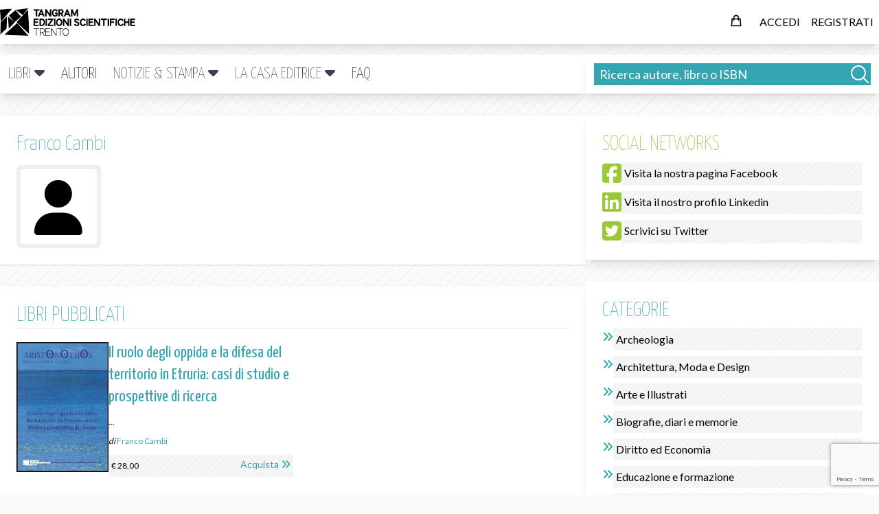

--- FILE ---
content_type: text/html; charset=UTF-8
request_url: https://www.edizioni-tangram.it/autore/franco-cambi
body_size: 75601
content:
<!doctype html>
<html lang="it" class="scroll-smooth">

<head>
    <meta charset="UTF-8"/>
    <meta name="viewport" content="width=device-width, initial-scale=1.0"/>
    <meta name="csrf-token" content="cikflCQ8CGYTojQBHU0hOk3gzyD5sBOHvVRda0us">

        <title>Franco Cambi | Tangram Edizioni Scientifiche</title>
    
        <meta name="description" content="Tangram Edizioni Scientifiche nasce nel 2009 come marchio editoriale del Gruppo Editoriale Tangram Srl. Le pubblicazioni scientifiche che fanno parte del catalogo sono inserite, per la maggior parte, in collane editoriali.">
    <link rel="canonical" href="https://www.edizioni-tangram.it/autore/franco-cambi"/>

    <meta property="og:title" content="Franco Cambi"/>
    <meta property="og:site_name" content="Tangram Edizioni Scientifiche">
    <meta property="og:url" content="https://www.edizioni-tangram.it/autore/franco-cambi"/>
    <meta property="og:image" content="https://www.edizioni-tangram.it/img/tangram-edizioni-scientifiche.png"/>
            <meta property="og:type" content="website">
        <meta property="og:description" content="Tangram Edizioni Scientifiche nasce nel 2009 come marchio editoriale del Gruppo Editoriale Tangram Srl. Le pubblicazioni scientifiche che fanno parte del catalogo sono inserite, per la maggior parte, in collane editoriali.">
    
    <link rel="icon" type="image/x-icon" href="https://www.edizioni-tangram.it/img/favicon_tes.png"/>

    <!-- Styles -->
    <link href="https://www.edizioni-tangram.it/css/app.css" rel="stylesheet">

    <!-- Livewire Styles --><style >[wire\:loading][wire\:loading], [wire\:loading\.delay][wire\:loading\.delay], [wire\:loading\.inline-block][wire\:loading\.inline-block], [wire\:loading\.inline][wire\:loading\.inline], [wire\:loading\.block][wire\:loading\.block], [wire\:loading\.flex][wire\:loading\.flex], [wire\:loading\.table][wire\:loading\.table], [wire\:loading\.grid][wire\:loading\.grid], [wire\:loading\.inline-flex][wire\:loading\.inline-flex] {display: none;}[wire\:loading\.delay\.none][wire\:loading\.delay\.none], [wire\:loading\.delay\.shortest][wire\:loading\.delay\.shortest], [wire\:loading\.delay\.shorter][wire\:loading\.delay\.shorter], [wire\:loading\.delay\.short][wire\:loading\.delay\.short], [wire\:loading\.delay\.default][wire\:loading\.delay\.default], [wire\:loading\.delay\.long][wire\:loading\.delay\.long], [wire\:loading\.delay\.longer][wire\:loading\.delay\.longer], [wire\:loading\.delay\.longest][wire\:loading\.delay\.longest] {display: none;}[wire\:offline][wire\:offline] {display: none;}[wire\:dirty]:not(textarea):not(input):not(select) {display: none;}:root {--livewire-progress-bar-color: #2299dd;}[x-cloak] {display: none !important;}[wire\:cloak] {display: none !important;}</style>
    <!-- Scripts -->
    <script src="https://www.edizioni-tangram.it/js/app.js" defer></script>
    <script src="https://www.google.com/recaptcha/enterprise.js?render=6Le13rgpAAAAAN5JfEOAO8c1_a32-qHzoavJ4op6"></script>
            <script async src="https://www.googletagmanager.com/gtag/js?id=G-R0MWMYSML6"></script>
        <script>
            window.dataLayer = window.dataLayer || [];
            function gtag(){dataLayer.push(arguments);}
            gtag('js', new Date());
            gtag('config', 'G-R0MWMYSML6');
        </script>
    </head>

<body
    class="tes-text bg-[#fafafa] bg-[url('/img/bg_body.gif')]">
<div class="top-0 h-16 w-full py-3 z-10 bg-white shadow-lg">
    <div class="container mx-auto px-2 xl:px-0">
        <div class="flex">
            <div class="flex-1">
                <a href="https://www.edizioni-tangram.it">
                    <img src="https://www.edizioni-tangram.it/img/tangram-edizioni-scientifiche.png"
                         alt="Tangram Edizioni Scientifiche"
                         class="h-10"
                    >
                </a>
            </div>
            <div class="flex justify-end">
                <div>
                    <a href="https://www.edizioni-tangram.it/carrello" class="inline-block rounded-full p-2 mr-2">
                                                <div class="hover:text-blue-500">
                            <svg xmlns="http://www.w3.org/2000/svg" class="h-5 w-5 hover:text-tes-50" fill="none"
                                 viewBox="0 0 24 24"
                                 stroke="currentColor">
                                <path stroke-linecap="round" stroke-linejoin="round" stroke-width="2"
                                      d="M16 11V7a4 4 0 00-8 0v4M5 9h14l1 12H4L5 9z"/>
                            </svg>
                        </div>
                    </a>
                </div>
                                    <div x-data="{ showModalUserLink: false }" class="md:hidden p-2 mr-2 relative">
                        <button
                            @click="showModalUserLink = !showModalUserLink"
                        >
                            <svg xmlns="http://www.w3.org/2000/svg" fill="none" viewBox="0 0 24 24" stroke-width="2" stroke="currentColor" class="h-5 w-5 hover:text-tes-50">
                                <path stroke-linecap="round" stroke-linejoin="round" d="M15.75 6a3.75 3.75 0 1 1-7.5 0 3.75 3.75 0 0 1 7.5 0ZM4.501 20.118a7.5 7.5 0 0 1 14.998 0A17.933 17.933 0 0 1 12 21.75c-2.676 0-5.216-.584-7.499-1.632Z" />
                            </svg>
                        </button>
                        <div
                            x-show="showModalUserLink"
                            x-transition
                            x-cloak
                            class="flex flex-col absolute bg-white shadow-lg p-2 z-50 right-2"
                        >
                            <div class="">
                                <a href="https://www.edizioni-tangram.it/login"
                                   class="inline-block rounded-full p-2 hover:text-tes-50">
                                    ACCEDI
                                </a>
                            </div>
                            <div class="">
                                <a href="https://www.edizioni-tangram.it/register"
                                   class="inline-block rounded-full p-2 hover:text-tes-50">
                                    REGISTRATI
                                </a>
                            </div>
                        </div>
                    </div>
                    <div class="hidden md:block">
                        <a href="https://www.edizioni-tangram.it/login"
                           class="inline-block rounded-full p-2 hover:text-tes-50">
                            ACCEDI
                        </a>
                    </div>
                    <div class="hidden md:block">
                        <a href="https://www.edizioni-tangram.it/login"
                           class="inline-block rounded-full p-2 hover:text-tes-50">
                            REGISTRATI
                        </a>
                    </div>
                                <!-- Navbar Toggle Button -->
                <div x-data="{ showMenuMobile: false }" class="md:hidden p-2 mr-2 relative">
                    <button
                        @click="showMenuMobile = !showMenuMobile"
                    >
                        <svg xmlns="http://www.w3.org/2000/svg" fill="none" viewBox="0 0 24 24" stroke-width="2" stroke="currentColor" class="h-5 w-5 hover:text-tes-50">
                            <path stroke-linecap="round" stroke-linejoin="round" stroke-width="2" d="M4 6h16M4 12h16M4 18h16"></path>
                        </svg>
                    </button>
                    <div
                        x-show="showMenuMobile"
                        x-transition
                        x-cloak
                        class="flex flex-col absolute bg-white shadow-lg p-2 z-50 right-2 w-52"
                    >
                        <div @click.away="openBooks = false" class=""
                             x-data="{ openBooks: false }">
                            <a href="#" @click="openBooks = !openBooks"
                               class="inline-block rounded-full p-2 hover:text-tes-50">
                                Libri <i class="fa-solid fa-caret-down"></i></a>
                            <div x-show="openBooks" x-transition:enter="transition ease-out duration-100"
                                 x-transition:enter-start="transform opacity-0 scale-95"
                                 x-transition:enter-end="transform opacity-100 scale-100"
                                 x-transition:leave="transition ease-in duration-75"
                                 x-transition:leave-start="transform opacity-100 scale-100"
                                 x-transition:leave-end="transform opacity-0 scale-95"
                                 class="absolute origin-top-right z-50" style="width: 240px">
                                <div class="w-full p-1 bg-white shadow-lg">
                                    <div class="pl-3 my-2 text-sm font-bold hover:bg-gray-200">
                                        <a href="https://www.edizioni-tangram.it/categorie/tutte">Tutti i libri</a>
                                    </div>
                                    <div class="p-3 w-full uppercase border-b border-dotted">
                                        CATEGORIE
                                    </div>
                                                                            <div class="pl-3 my-2 text-sm font-bold hover:bg-gray-200">
                                            <a href="https://www.edizioni-tangram.it/categorie/archeologia">Archeologia</a>
                                        </div>
                                                                            <div class="pl-3 my-2 text-sm font-bold hover:bg-gray-200">
                                            <a href="https://www.edizioni-tangram.it/categorie/architettura-moda-e-design">Architettura, Moda e Design</a>
                                        </div>
                                                                            <div class="pl-3 my-2 text-sm font-bold hover:bg-gray-200">
                                            <a href="https://www.edizioni-tangram.it/categorie/arte-e-illustrati">Arte e Illustrati</a>
                                        </div>
                                                                            <div class="pl-3 my-2 text-sm font-bold hover:bg-gray-200">
                                            <a href="https://www.edizioni-tangram.it/categorie/biografie-diari-e-memorie">Biografie, diari e memorie</a>
                                        </div>
                                                                            <div class="pl-3 my-2 text-sm font-bold hover:bg-gray-200">
                                            <a href="https://www.edizioni-tangram.it/categorie/diritto-ed-economia">Diritto ed Economia</a>
                                        </div>
                                                                            <div class="pl-3 my-2 text-sm font-bold hover:bg-gray-200">
                                            <a href="https://www.edizioni-tangram.it/categorie/educazione-e-formazione">Educazione e formazione</a>
                                        </div>
                                                                            <div class="pl-3 my-2 text-sm font-bold hover:bg-gray-200">
                                            <a href="https://www.edizioni-tangram.it/categorie/filosofia">Filosofia</a>
                                        </div>
                                                                            <div class="pl-3 my-2 text-sm font-bold hover:bg-gray-200">
                                            <a href="https://www.edizioni-tangram.it/categorie/informatica-e-web">Informatica e Web</a>
                                        </div>
                                                                            <div class="pl-3 my-2 text-sm font-bold hover:bg-gray-200">
                                            <a href="https://www.edizioni-tangram.it/categorie/lingue-e-letteratura-straniera">Lingue e Letteratura straniera</a>
                                        </div>
                                                                            <div class="pl-3 my-2 text-sm font-bold hover:bg-gray-200">
                                            <a href="https://www.edizioni-tangram.it/categorie/medicina">Medicina</a>
                                        </div>
                                                                            <div class="pl-3 my-2 text-sm font-bold hover:bg-gray-200">
                                            <a href="https://www.edizioni-tangram.it/categorie/musica-spettacolo-e-cinema">Musica, Spettacolo e Cinema</a>
                                        </div>
                                                                            <div class="pl-3 my-2 text-sm font-bold hover:bg-gray-200">
                                            <a href="https://www.edizioni-tangram.it/categorie/poesia">Poesia</a>
                                        </div>
                                                                            <div class="pl-3 my-2 text-sm font-bold hover:bg-gray-200">
                                            <a href="https://www.edizioni-tangram.it/categorie/politica-e-societa">Politica e Società</a>
                                        </div>
                                                                            <div class="pl-3 my-2 text-sm font-bold hover:bg-gray-200">
                                            <a href="https://www.edizioni-tangram.it/categorie/psicologia">Psicologia</a>
                                        </div>
                                                                            <div class="pl-3 my-2 text-sm font-bold hover:bg-gray-200">
                                            <a href="https://www.edizioni-tangram.it/categorie/psicoterapia">Psicoterapia</a>
                                        </div>
                                                                            <div class="pl-3 my-2 text-sm font-bold hover:bg-gray-200">
                                            <a href="https://www.edizioni-tangram.it/categorie/religione-e-spiritualita">Religione e Spiritualità</a>
                                        </div>
                                                                            <div class="pl-3 my-2 text-sm font-bold hover:bg-gray-200">
                                            <a href="https://www.edizioni-tangram.it/categorie/scienza-e-tecnica">Scienza e Tecnica</a>
                                        </div>
                                                                            <div class="pl-3 my-2 text-sm font-bold hover:bg-gray-200">
                                            <a href="https://www.edizioni-tangram.it/categorie/scienze-della-comunicazione">Scienze della Comunicazione</a>
                                        </div>
                                                                            <div class="pl-3 my-2 text-sm font-bold hover:bg-gray-200">
                                            <a href="https://www.edizioni-tangram.it/categorie/storia">Storia</a>
                                        </div>
                                    
                                    <div class="p-3 w-full uppercase border-b border-dotted">
                                        collane
                                    </div>
                                                                            <div class="pl-3 my-2 text-sm font-bold hover:bg-gray-200">
                                            <a href="https://www.edizioni-tangram.it/collane/aperture">Aperture</a>
                                        </div>
                                                                            <div class="pl-3 my-2 text-sm font-bold hover:bg-gray-200">
                                            <a href="https://www.edizioni-tangram.it/collane/associazione-culturale-antonio-rosmini">Associazione Culturale &quot;Antonio Rosmini&quot;</a>
                                        </div>
                                                                            <div class="pl-3 my-2 text-sm font-bold hover:bg-gray-200">
                                            <a href="https://www.edizioni-tangram.it/collane/dialogues">Dialogues </a>
                                        </div>
                                                                            <div class="pl-3 my-2 text-sm font-bold hover:bg-gray-200">
                                            <a href="https://www.edizioni-tangram.it/collane/didattica">Didattica</a>
                                        </div>
                                                                            <div class="pl-3 my-2 text-sm font-bold hover:bg-gray-200">
                                            <a href="https://www.edizioni-tangram.it/collane/intersections">Intersezioni/Intersections</a>
                                        </div>
                                                                            <div class="pl-3 my-2 text-sm font-bold hover:bg-gray-200">
                                            <a href="https://www.edizioni-tangram.it/collane/isegoria">Isegorìa</a>
                                        </div>
                                                                            <div class="pl-3 my-2 text-sm font-bold hover:bg-gray-200">
                                            <a href="https://www.edizioni-tangram.it/collane/orizzonti">Orizzonti</a>
                                        </div>
                                                                            <div class="pl-3 my-2 text-sm font-bold hover:bg-gray-200">
                                            <a href="https://www.edizioni-tangram.it/collane/poiesis">Poîesis</a>
                                        </div>
                                                                            <div class="pl-3 my-2 text-sm font-bold hover:bg-gray-200">
                                            <a href="https://www.edizioni-tangram.it/collane/i-quaderni-di-unassyst">i Quaderni di Unassyst</a>
                                        </div>
                                                                    </div>
                            </div>
                        </div>
                        <div class="">
                            <a href="https://www.edizioni-tangram.it/autori" class="inline-block rounded-full p-2 hover:text-tes-50">Autori</a>
                        </div>
                        <div @click.away="openNews = false" class=""
                             x-data="{ openNews: false }">

                            <a href="#" @click="openNews = !openNews"
                               class="inline-block rounded-full p-2 hover:text-tes-50">
                                Notizie & stampa <i class="fa-solid fa-caret-down"></i>
                            </a>
                            <div x-show="openNews" x-transition:enter="transition ease-out duration-100 z-50 bg-white"
                                 x-transition:enter-start="transform opacity-0 scale-95"
                                 x-transition:enter-end="transform opacity-100 scale-100"
                                 x-transition:leave="transition ease-in duration-75"
                                 x-transition:leave-start="transform opacity-100 scale-100"
                                 x-transition:leave-end="transform opacity-0 scale-95"
                                 class="absolute origin-top-right" style="width: 240px">
                                <div class="w-full p-1 bg-white shadow-lg">
                                    <div class="px-3 py-1 w-full uppercase hover:bg-gray-200">
                                        <a href="https://www.edizioni-tangram.it/news?type=news">NEWS</a>
                                    </div>
                                    <div class="px-3 py-1 w-full uppercase hover:bg-gray-200">
                                        <a href="https://www.edizioni-tangram.it/news?type=press">Rassegna stampa</a>
                                    </div>
                                    <div class="px-3 py-1 w-full uppercase hover:bg-gray-200">
                                        <a href="https://www.edizioni-tangram.it/news?type=events">eventi</a>
                                    </div>
                                </div>
                            </div>
                        </div>
                        <div @click.away="openPublishingHouse = false" class=""
                             x-data="{ openPublishingHouse: false }">

                            <a href="#" @click="openPublishingHouse = !openPublishingHouse"
                               class="inline-block rounded-full p-2 hover:text-tes-50">
                                La casa editrice <i class="fa-solid fa-caret-down"></i>
                            </a>
                            <div x-show="openPublishingHouse"
                                 x-transition:enter="transition ease-out duration-100"
                                 x-transition:enter-start="transform opacity-0 scale-95"
                                 x-transition:enter-end="transform opacity-100 scale-100"
                                 x-transition:leave="transition ease-in duration-75"
                                 x-transition:leave-start="transform opacity-100 scale-100"
                                 x-transition:leave-end="transform opacity-0 scale-95"
                                 class="absolute origin-top-right" style="width: 240px">
                                <div class="w-full p-1 px-3 bg-white shadow-lg uppercase">
                                    <div>
        <a href="https://www.edizioni-tangram.it/casa-editrice/chi-siamo" class="w-full block
                ">
        <p class=" -mx-2 px-3 py-1 hover:bg-gray-200 "> Chi siamo</p>
    </a>
        <a href="https://www.edizioni-tangram.it/casa-editrice/condizioni-di-vendita" class="w-full block
                ">
        <p class=" -mx-2 px-3 py-1 hover:bg-gray-200 "> Condizioni di vendita</p>
    </a>
        <a href="https://www.edizioni-tangram.it/casa-editrice/privacy-policy" class="w-full block
                ">
        <p class=" -mx-2 px-3 py-1 hover:bg-gray-200 "> Privacy Policy</p>
    </a>
        <a href="https://www.edizioni-tangram.it/casa-editrice/norme-redazionali" class="w-full block
                ">
        <p class=" -mx-2 px-3 py-1 hover:bg-gray-200 "> Norme redazionali</p>
    </a>
        <a href="https://www.edizioni-tangram.it/casa-editrice/distribuzione" class="w-full block
                ">
        <p class=" -mx-2 px-3 py-1 hover:bg-gray-200 "> Distribuzione</p>
    </a>
        <a href="https://www.edizioni-tangram.it/casa-editrice/pubblicare-libri-scientifici" class="w-full block
                ">
        <p class=" -mx-2 px-3 py-1 hover:bg-gray-200 "> Invio proposta editoriale</p>
    </a>
        <a href="https://www.edizioni-tangram.it/casa-editrice/collabora-con-noi" class="w-full block
                ">
        <p class=" -mx-2 px-3 py-1 hover:bg-gray-200 "> Collabora con noi</p>
    </a>
        <a href="https://www.edizioni-tangram.it/casa-editrice/contatti" class="w-full block
                ">
        <p class=" -mx-2 px-3 py-1 hover:bg-gray-200 "> Contatti</p>
    </a>
        <a href="https://www.edizioni-tangram.it/casa-editrice/cookie-policy" class="w-full block
                ">
        <p class=" -mx-2 px-3 py-1 hover:bg-gray-200 "> Cookie Policy</p>
    </a>
    </div>
                                </div>
                            </div>
                        </div>
                        <div>
                            <a href="https://www.edizioni-tangram.it/casa-editrice/faq" class="inline-block rounded-full p-2 hover:text-tes-50">Faq</a>
                        </div>
                    </div>
                </div>
            </div>
        </div>
    </div>
</div>

<div
    class="w-full absolute min-h-screen top-12"
>
    <div class="container mx-auto xl:px-0">

        <div class="flex flex-col md:flex-row gap-10">
            <div class="mt-8 w-full md:basis-2/3 hidden md:grid">
                <!--INIZIO MENU -->
                <nav class="bg-white shadow-lg mr-3 ml-3 md:mr-0 md:ml-0">
                    <div x-data="{showMenu : false}"
                         class="container max-w-screen-lg mx-auto flex justify-between h-14">
                        <!-- Navbar Toggle Button -->
                        <button @click="showMenu = !showMenu"
                                class="block md:hidden text-gray-700 p-2 rounded hover:border focus:border focus:bg-gray-100 my-2 mr-5"
                                type="button" aria-controls="navbar-main" aria-expanded="false"
                                aria-label="Toggle navigation">
                            <svg class="w-5 h-5" fill="none" stroke="currentColor" viewBox="0 0 24 24"
                                 xmlns="http://www.w3.org/2000/svg">
                                <path stroke-linecap="round" stroke-linejoin="round" stroke-width="2"
                                      d="M4 6h16M4 12h16M4 18h16"></path>
                            </svg>
                        </button>
                        <!-- Nav Links-->
                        <ul class="md:flex mr-3 origin-top tes-title"
                            :class="{ 'block absolute top-14 border-b bg-white w-full p-2': showMenu, 'hidden': !showMenu}"
                            id="navbar-main" x-cloak>
                            <li class="px-3 cursor-pointer flex items-center"
                                :class="showMenu && 'py-1'">
                                <div @click.away="openBooks = false" class="inline-block m-0 z-10"
                                     x-data="{ openBooks: false }">
                                    <a href="#" @click="openBooks = !openBooks"
                                       class="hover:text-tes-50 uppercase text-2xl text-gray-700">
                                        Libri <i class="fa-solid fa-caret-down"></i></a>
                                    <div x-show="openBooks" x-transition:enter="transition ease-out duration-100"
                                         x-transition:enter-start="transform opacity-0 scale-95"
                                         x-transition:enter-end="transform opacity-100 scale-100"
                                         x-transition:leave="transition ease-in duration-75"
                                         x-transition:leave-start="transform opacity-100 scale-100"
                                         x-transition:leave-end="transform opacity-0 scale-95"
                                         class="absolute origin-top-right z-50" style="width: 240px">
                                        <div class="w-full p-1 bg-white shadow-lg">
                                            <div class="pl-3 my-2 text-sm font-bold hover:bg-gray-200">
                                                <a href="https://www.edizioni-tangram.it/categorie/tutte">Tutti i libri</a>
                                            </div>
                                            <div class="p-3 w-full uppercase border-b border-dotted">
                                                CATEGORIE
                                            </div>
                                                                                            <div class="pl-3 my-2 text-sm font-bold hover:bg-gray-200">
                                                    <a href="https://www.edizioni-tangram.it/categorie/archeologia">Archeologia</a>
                                                </div>
                                                                                            <div class="pl-3 my-2 text-sm font-bold hover:bg-gray-200">
                                                    <a href="https://www.edizioni-tangram.it/categorie/architettura-moda-e-design">Architettura, Moda e Design</a>
                                                </div>
                                                                                            <div class="pl-3 my-2 text-sm font-bold hover:bg-gray-200">
                                                    <a href="https://www.edizioni-tangram.it/categorie/arte-e-illustrati">Arte e Illustrati</a>
                                                </div>
                                                                                            <div class="pl-3 my-2 text-sm font-bold hover:bg-gray-200">
                                                    <a href="https://www.edizioni-tangram.it/categorie/biografie-diari-e-memorie">Biografie, diari e memorie</a>
                                                </div>
                                                                                            <div class="pl-3 my-2 text-sm font-bold hover:bg-gray-200">
                                                    <a href="https://www.edizioni-tangram.it/categorie/diritto-ed-economia">Diritto ed Economia</a>
                                                </div>
                                                                                            <div class="pl-3 my-2 text-sm font-bold hover:bg-gray-200">
                                                    <a href="https://www.edizioni-tangram.it/categorie/educazione-e-formazione">Educazione e formazione</a>
                                                </div>
                                                                                            <div class="pl-3 my-2 text-sm font-bold hover:bg-gray-200">
                                                    <a href="https://www.edizioni-tangram.it/categorie/filosofia">Filosofia</a>
                                                </div>
                                                                                            <div class="pl-3 my-2 text-sm font-bold hover:bg-gray-200">
                                                    <a href="https://www.edizioni-tangram.it/categorie/informatica-e-web">Informatica e Web</a>
                                                </div>
                                                                                            <div class="pl-3 my-2 text-sm font-bold hover:bg-gray-200">
                                                    <a href="https://www.edizioni-tangram.it/categorie/lingue-e-letteratura-straniera">Lingue e Letteratura straniera</a>
                                                </div>
                                                                                            <div class="pl-3 my-2 text-sm font-bold hover:bg-gray-200">
                                                    <a href="https://www.edizioni-tangram.it/categorie/medicina">Medicina</a>
                                                </div>
                                                                                            <div class="pl-3 my-2 text-sm font-bold hover:bg-gray-200">
                                                    <a href="https://www.edizioni-tangram.it/categorie/musica-spettacolo-e-cinema">Musica, Spettacolo e Cinema</a>
                                                </div>
                                                                                            <div class="pl-3 my-2 text-sm font-bold hover:bg-gray-200">
                                                    <a href="https://www.edizioni-tangram.it/categorie/poesia">Poesia</a>
                                                </div>
                                                                                            <div class="pl-3 my-2 text-sm font-bold hover:bg-gray-200">
                                                    <a href="https://www.edizioni-tangram.it/categorie/politica-e-societa">Politica e Società</a>
                                                </div>
                                                                                            <div class="pl-3 my-2 text-sm font-bold hover:bg-gray-200">
                                                    <a href="https://www.edizioni-tangram.it/categorie/psicologia">Psicologia</a>
                                                </div>
                                                                                            <div class="pl-3 my-2 text-sm font-bold hover:bg-gray-200">
                                                    <a href="https://www.edizioni-tangram.it/categorie/psicoterapia">Psicoterapia</a>
                                                </div>
                                                                                            <div class="pl-3 my-2 text-sm font-bold hover:bg-gray-200">
                                                    <a href="https://www.edizioni-tangram.it/categorie/religione-e-spiritualita">Religione e Spiritualità</a>
                                                </div>
                                                                                            <div class="pl-3 my-2 text-sm font-bold hover:bg-gray-200">
                                                    <a href="https://www.edizioni-tangram.it/categorie/scienza-e-tecnica">Scienza e Tecnica</a>
                                                </div>
                                                                                            <div class="pl-3 my-2 text-sm font-bold hover:bg-gray-200">
                                                    <a href="https://www.edizioni-tangram.it/categorie/scienze-della-comunicazione">Scienze della Comunicazione</a>
                                                </div>
                                                                                            <div class="pl-3 my-2 text-sm font-bold hover:bg-gray-200">
                                                    <a href="https://www.edizioni-tangram.it/categorie/storia">Storia</a>
                                                </div>
                                            
                                            <div class="p-3 w-full uppercase border-b border-dotted">
                                                collane
                                            </div>
                                                                                            <div class="pl-3 my-2 text-sm font-bold hover:bg-gray-200">
                                                    <a href="https://www.edizioni-tangram.it/collane/aperture">Aperture</a>
                                                </div>
                                                                                            <div class="pl-3 my-2 text-sm font-bold hover:bg-gray-200">
                                                    <a href="https://www.edizioni-tangram.it/collane/associazione-culturale-antonio-rosmini">Associazione Culturale &quot;Antonio Rosmini&quot;</a>
                                                </div>
                                                                                            <div class="pl-3 my-2 text-sm font-bold hover:bg-gray-200">
                                                    <a href="https://www.edizioni-tangram.it/collane/dialogues">Dialogues </a>
                                                </div>
                                                                                            <div class="pl-3 my-2 text-sm font-bold hover:bg-gray-200">
                                                    <a href="https://www.edizioni-tangram.it/collane/didattica">Didattica</a>
                                                </div>
                                                                                            <div class="pl-3 my-2 text-sm font-bold hover:bg-gray-200">
                                                    <a href="https://www.edizioni-tangram.it/collane/intersections">Intersezioni/Intersections</a>
                                                </div>
                                                                                            <div class="pl-3 my-2 text-sm font-bold hover:bg-gray-200">
                                                    <a href="https://www.edizioni-tangram.it/collane/isegoria">Isegorìa</a>
                                                </div>
                                                                                            <div class="pl-3 my-2 text-sm font-bold hover:bg-gray-200">
                                                    <a href="https://www.edizioni-tangram.it/collane/orizzonti">Orizzonti</a>
                                                </div>
                                                                                            <div class="pl-3 my-2 text-sm font-bold hover:bg-gray-200">
                                                    <a href="https://www.edizioni-tangram.it/collane/poiesis">Poîesis</a>
                                                </div>
                                                                                            <div class="pl-3 my-2 text-sm font-bold hover:bg-gray-200">
                                                    <a href="https://www.edizioni-tangram.it/collane/i-quaderni-di-unassyst">i Quaderni di Unassyst</a>
                                                </div>
                                                                                    </div>
                                    </div>
                                </div>
                            </li>
                            <li class="px-3 cursor-pointer
                            flex items-center hover:text-tes-50 uppercase text-2xl"
                                :class="showMenu && 'py-1'">
                                <a href="https://www.edizioni-tangram.it/autori">Autori</a>
                            </li>
                            <li class="px-3 cursor-pointer flex items-center text-2xl"
                                :class="showMenu && 'py-1'">
                                <div @click.away="openNews = false" class="inline-block m-0 z-10"
                                     x-data="{ openNews: false }">

                                    <a href="#" @click="openNews = !openNews"
                                       class="hover:text-tes-50 uppercase text-gray-700">
                                        Notizie & stampa <i class="fa-solid fa-caret-down"></i>
                                    </a>
                                    <div x-show="openNews" x-transition:enter="transition ease-out duration-100 z-50"
                                         x-transition:enter-start="transform opacity-0 scale-95"
                                         x-transition:enter-end="transform opacity-100 scale-100"
                                         x-transition:leave="transition ease-in duration-75"
                                         x-transition:leave-start="transform opacity-100 scale-100"
                                         x-transition:leave-end="transform opacity-0 scale-95"
                                         class="absolute origin-top-right" style="width: 240px">
                                        <div class="w-full p-1 bg-white shadow-lg">
                                            <div class="px-3 py-1 w-full uppercase hover:bg-gray-200">
                                                <a href="https://www.edizioni-tangram.it/news?type=news">NEWS</a>
                                            </div>
                                            <div class="px-3 py-1 w-full uppercase hover:bg-gray-200">
                                                <a href="https://www.edizioni-tangram.it/news?type=press">Rassegna stampa</a>
                                            </div>
                                            <div class="px-3 py-1 w-full uppercase hover:bg-gray-200">
                                                <a href="https://www.edizioni-tangram.it/news?type=events">eventi</a>
                                            </div>
                                        </div>
                                    </div>
                                </div>
                            </li>
                            <li class="px-3 cursor-pointer flex items-center text-2xl"
                                :class="showMenu && 'py-1'">
                                <div @click.away="openPublishingHouse = false" class="inline-block m-0 z-10"
                                     x-data="{ openPublishingHouse: false }">

                                    <a href="#" @click="openPublishingHouse = !openPublishingHouse"
                                       class="hover:text-tes-50 uppercase text-gray-700">
                                        La casa editrice <i class="fa-solid fa-caret-down"></i>
                                    </a>
                                    <div x-show="openPublishingHouse"
                                         x-transition:enter="transition ease-out duration-100"
                                         x-transition:enter-start="transform opacity-0 scale-95"
                                         x-transition:enter-end="transform opacity-100 scale-100"
                                         x-transition:leave="transition ease-in duration-75"
                                         x-transition:leave-start="transform opacity-100 scale-100"
                                         x-transition:leave-end="transform opacity-0 scale-95"
                                         class="absolute origin-top-right" style="width: 240px">
                                        <div class="w-full p-1 px-3 bg-white shadow-lg uppercase">
                                            <div>
        <a href="https://www.edizioni-tangram.it/casa-editrice/chi-siamo" class="w-full block
                ">
        <p class=" -mx-2 px-3 py-1 hover:bg-gray-200 "> Chi siamo</p>
    </a>
        <a href="https://www.edizioni-tangram.it/casa-editrice/condizioni-di-vendita" class="w-full block
                ">
        <p class=" -mx-2 px-3 py-1 hover:bg-gray-200 "> Condizioni di vendita</p>
    </a>
        <a href="https://www.edizioni-tangram.it/casa-editrice/privacy-policy" class="w-full block
                ">
        <p class=" -mx-2 px-3 py-1 hover:bg-gray-200 "> Privacy Policy</p>
    </a>
        <a href="https://www.edizioni-tangram.it/casa-editrice/norme-redazionali" class="w-full block
                ">
        <p class=" -mx-2 px-3 py-1 hover:bg-gray-200 "> Norme redazionali</p>
    </a>
        <a href="https://www.edizioni-tangram.it/casa-editrice/distribuzione" class="w-full block
                ">
        <p class=" -mx-2 px-3 py-1 hover:bg-gray-200 "> Distribuzione</p>
    </a>
        <a href="https://www.edizioni-tangram.it/casa-editrice/pubblicare-libri-scientifici" class="w-full block
                ">
        <p class=" -mx-2 px-3 py-1 hover:bg-gray-200 "> Invio proposta editoriale</p>
    </a>
        <a href="https://www.edizioni-tangram.it/casa-editrice/collabora-con-noi" class="w-full block
                ">
        <p class=" -mx-2 px-3 py-1 hover:bg-gray-200 "> Collabora con noi</p>
    </a>
        <a href="https://www.edizioni-tangram.it/casa-editrice/contatti" class="w-full block
                ">
        <p class=" -mx-2 px-3 py-1 hover:bg-gray-200 "> Contatti</p>
    </a>
        <a href="https://www.edizioni-tangram.it/casa-editrice/cookie-policy" class="w-full block
                ">
        <p class=" -mx-2 px-3 py-1 hover:bg-gray-200 "> Cookie Policy</p>
    </a>
    </div>
                                        </div>
                                    </div>
                                </div>
                            </li>
                            <li class="px-3 cursor-pointer
                            flex items-center hover:text-tes-50 uppercase text-2xl"
                                :class="showMenu && 'py-1'">
                                <a href="https://www.edizioni-tangram.it/casa-editrice/faq">Faq</a>
                            </li>
                        </ul>
                    </div>
                </nav>
                <!-- FINE MENU -->
            </div>
            <div class="mt-8 w-full md:basis-1/3">

                <!-- INIZIO CARD RICERCA -->
                <form
                    action="https://www.edizioni-tangram.it/ricerca"
                    id="tes.searchFrm"
                    name="tes.searchFrm"
                    method="GET"
                >
                <div class="flex bg-white shadow-lg h-14 p-3 text-lg mr-3 ml-3 md:mr-0 md:ml-0">
                    <input
                        type="text"
                        id="q"
                        name="q"
                        value=""
                        class="bg-tes-50 w-full h-8 text-white placeholder:text-white placeholder:p-2"
                        placeholder="Ricerca autore, libro o ISBN"
                    />
                    <button
                        type="submit"
                    >
                        <svg xmlns="http://www.w3.org/2000/svg" viewBox="0 0 24 24" fill="currentColor"
                             class="w-8 h-8 bg-tes-50 text-white">
                            <path fill-rule="evenodd"
                                  d="M10.5 3.75a6.75 6.75 0 100 13.5 6.75 6.75 0 000-13.5zM2.25 10.5a8.25 8.25 0 1114.59 5.28l4.69 4.69a.75.75 0 11-1.06 1.06l-4.69-4.69A8.25 8.25 0 012.25 10.5z"
                                  clip-rule="evenodd"/>
                        </svg>
                    </button>
                </div>
                </form>
                <!-- FINE CARD RICERCA -->
            </div>
        </div>

        <div class="flex flex-col md:flex-row gap-10">
            <div class="mt-8 w-full md:basis-2/3">
                    <div class="bg-white shadow p-6 mx-3 md:mx-0">
        <div class="flex justify-between">
            <h2 class="text-tes-50 tes-title text-3xl">
                Franco Cambi
            </h2>
                    </div>
        <div class="flex mt-3 gap-3 md:gap-1">
            <div class="w-1/6">
                                    <i class="fa fa-user fa-5x fa-border"></i>
                            </div>
            <div class="w-5/6">
                
                            </div>
        </div>
    </div>

    <!-- CARD LIBRI AUTORE -->
    <div class="bg-white shadow p-6 mx-3 md:mx-0 mt-8">
        <div>
            <h2 class="text-tes-50 tes-title text-3xl">
                LIBRI PUBBLICATI
            </h2>
        </div>
        <hr>
                                            <div class="md:flex md:gap-8">
                    
                    <div class="w-full md:w-1/2">
                        <div class="flex gap-2 mt-5 mb-5">
    <div class="basis-1/3">
        <img src="https://cdn.tangramgroup.it/1759/9788864580449.jpg" alt="Il ruolo degli oppida e la difesa del territorio in Etruria: casi di studio e prospettive di ricerca">
    </div>
    <div class="basis-2/3">
        <h2 class="tes-title-400 text-2xl text-tes-50">
            <a href="https://www.edizioni-tangram.it/libro/il-ruolo-degli-oppida-e-la-difesa-del-territorio-in-etruria-casi-di-studio-e-prospettive-di-ricerca">Il ruolo degli oppida e la difesa del territorio in Etruria: casi di studio e prospettive di ricerca</a>
        </h2>
        <div class="mt-3 text-xs">
            
            ...
        </div>
        
                                    <div class="mt-3 text-xs">
                    <span class="italic">di</span>
                                                                    <span class="text-tes-50">
                            <a href="https://www.edizioni-tangram.it/autore/franco-cambi">Franco Cambi</a>
                        </span>
                                    </div>
                    
        <div
            class="grid grid-cols-2 justify-items-stretch w-full bottom-1 bg-[#F3F3F3] bg-[url('/img/bg_button_lightgrey.gif')] p-1 mt-3">
            <div class="justify-self-start text-xs py-1">
                € 28,00</div>
            <div class="justify-self-end text-tes-50 text-sm">
                <form name="test1031" action="https://www.edizioni-tangram.it/carrello" method="post" wire:key="addToCart1031">
                    <input type="hidden" name="_token" value="cikflCQ8CGYTojQBHU0hOk3gzyD5sBOHvVRda0us" autocomplete="off">                    <input type="hidden" name="_method" value="POST">                    <input type="hidden" name="publishing_house" value="tes">
                    <input type="hidden" name="id" value="1031">
                    <input type="hidden" name="quantity" value="1">
                    <button type="submit">Acquista</button> <i class="fas fa-angle-double-right"></i>
                </form>
            </div>
        </div>
    </div>

</div>
                                            </div>
                                    </div>
                        </div>
    <!-- CARD LIBRI AUTORE -->
            </div>
            <div class="mt-8 w-full md:basis-1/3">
                <!-- INIZIO CARD SOCIAL NETWORK -->
                <div class="bg-white shadow-lg p-6 mr-3 ml-3 md:mr-0 md:ml-0">
                    <h2 class="text-tes-social-network-50 uppercase text-3xl tes-title">
                        Social Networks
                    </h2>

                    <div class="flex gap-2 mt-2">
                        <div>
                            <i class="fab fa-facebook-square fa-2x text-tes-social-network-50"></i>
                        </div>
                        <div class="w-full bg-[#F3F3F3] bg-[url('/img/bg_button_lightgrey.gif')] p-1">
                            <a href="#">Visita la nostra pagina Facebook</a>
                        </div>
                    </div>

                    <div class="flex gap-2 mt-2">
                        <div>
                            <i class="fab fa-linkedin fa-2x text-tes-social-network-50"></i>
                        </div>
                        <div class="w-full bg-[#F3F3F3] bg-[url('/img/bg_button_lightgrey.gif')] p-1">
                            <a href="#">Visita il nostro profilo Linkedin</a>
                        </div>
                    </div>

                    <div class="flex gap-2 mt-2">
                        <div>
                            <i class="fab fa-twitter-square fa-2x text-tes-social-network-50"></i>
                        </div>
                        <div class="w-full bg-[#F3F3F3] bg-[url('/img/bg_button_lightgrey.gif')] p-1">
                            <a href="#">Scrivici su Twitter</a>
                        </div>
                    </div>
                </div>
                <!-- FINE CARD SOCIAL NETWORK -->

                <!-- INIZIO CARD CATEGORIE -->
                <div class="bg-white shadow-lg p-6 mt-8 mr-3 ml-3 md:mr-0 md:ml-0">
                    <h2 class="text-tes-50 uppercase text-3xl tes-title">
                        CATEGORIE
                    </h2>

                                            <div class="mt-2">
                            <div class="flex gap-2">
                                <div>
                                    <i class="fas fa-angle-double-right text-tes-50"></i>
                                </div>
                                <div class="w-full bg-[#F3F3F3] bg-[url('/img/bg_button_lightgrey.gif')] p-1">
                                    <a href="https://www.edizioni-tangram.it/categorie/archeologia">Archeologia</a>
                                </div>
                            </div>
                        </div>
                                            <div class="mt-2">
                            <div class="flex gap-2">
                                <div>
                                    <i class="fas fa-angle-double-right text-tes-50"></i>
                                </div>
                                <div class="w-full bg-[#F3F3F3] bg-[url('/img/bg_button_lightgrey.gif')] p-1">
                                    <a href="https://www.edizioni-tangram.it/categorie/architettura-moda-e-design">Architettura, Moda e Design</a>
                                </div>
                            </div>
                        </div>
                                            <div class="mt-2">
                            <div class="flex gap-2">
                                <div>
                                    <i class="fas fa-angle-double-right text-tes-50"></i>
                                </div>
                                <div class="w-full bg-[#F3F3F3] bg-[url('/img/bg_button_lightgrey.gif')] p-1">
                                    <a href="https://www.edizioni-tangram.it/categorie/arte-e-illustrati">Arte e Illustrati</a>
                                </div>
                            </div>
                        </div>
                                            <div class="mt-2">
                            <div class="flex gap-2">
                                <div>
                                    <i class="fas fa-angle-double-right text-tes-50"></i>
                                </div>
                                <div class="w-full bg-[#F3F3F3] bg-[url('/img/bg_button_lightgrey.gif')] p-1">
                                    <a href="https://www.edizioni-tangram.it/categorie/biografie-diari-e-memorie">Biografie, diari e memorie</a>
                                </div>
                            </div>
                        </div>
                                            <div class="mt-2">
                            <div class="flex gap-2">
                                <div>
                                    <i class="fas fa-angle-double-right text-tes-50"></i>
                                </div>
                                <div class="w-full bg-[#F3F3F3] bg-[url('/img/bg_button_lightgrey.gif')] p-1">
                                    <a href="https://www.edizioni-tangram.it/categorie/diritto-ed-economia">Diritto ed Economia</a>
                                </div>
                            </div>
                        </div>
                                            <div class="mt-2">
                            <div class="flex gap-2">
                                <div>
                                    <i class="fas fa-angle-double-right text-tes-50"></i>
                                </div>
                                <div class="w-full bg-[#F3F3F3] bg-[url('/img/bg_button_lightgrey.gif')] p-1">
                                    <a href="https://www.edizioni-tangram.it/categorie/educazione-e-formazione">Educazione e formazione</a>
                                </div>
                            </div>
                        </div>
                                            <div class="mt-2">
                            <div class="flex gap-2">
                                <div>
                                    <i class="fas fa-angle-double-right text-tes-50"></i>
                                </div>
                                <div class="w-full bg-[#F3F3F3] bg-[url('/img/bg_button_lightgrey.gif')] p-1">
                                    <a href="https://www.edizioni-tangram.it/categorie/filosofia">Filosofia</a>
                                </div>
                            </div>
                        </div>
                                            <div class="mt-2">
                            <div class="flex gap-2">
                                <div>
                                    <i class="fas fa-angle-double-right text-tes-50"></i>
                                </div>
                                <div class="w-full bg-[#F3F3F3] bg-[url('/img/bg_button_lightgrey.gif')] p-1">
                                    <a href="https://www.edizioni-tangram.it/categorie/informatica-e-web">Informatica e Web</a>
                                </div>
                            </div>
                        </div>
                                            <div class="mt-2">
                            <div class="flex gap-2">
                                <div>
                                    <i class="fas fa-angle-double-right text-tes-50"></i>
                                </div>
                                <div class="w-full bg-[#F3F3F3] bg-[url('/img/bg_button_lightgrey.gif')] p-1">
                                    <a href="https://www.edizioni-tangram.it/categorie/lingue-e-letteratura-straniera">Lingue e Letteratura straniera</a>
                                </div>
                            </div>
                        </div>
                                            <div class="mt-2">
                            <div class="flex gap-2">
                                <div>
                                    <i class="fas fa-angle-double-right text-tes-50"></i>
                                </div>
                                <div class="w-full bg-[#F3F3F3] bg-[url('/img/bg_button_lightgrey.gif')] p-1">
                                    <a href="https://www.edizioni-tangram.it/categorie/medicina">Medicina</a>
                                </div>
                            </div>
                        </div>
                                            <div class="mt-2">
                            <div class="flex gap-2">
                                <div>
                                    <i class="fas fa-angle-double-right text-tes-50"></i>
                                </div>
                                <div class="w-full bg-[#F3F3F3] bg-[url('/img/bg_button_lightgrey.gif')] p-1">
                                    <a href="https://www.edizioni-tangram.it/categorie/musica-spettacolo-e-cinema">Musica, Spettacolo e Cinema</a>
                                </div>
                            </div>
                        </div>
                                            <div class="mt-2">
                            <div class="flex gap-2">
                                <div>
                                    <i class="fas fa-angle-double-right text-tes-50"></i>
                                </div>
                                <div class="w-full bg-[#F3F3F3] bg-[url('/img/bg_button_lightgrey.gif')] p-1">
                                    <a href="https://www.edizioni-tangram.it/categorie/poesia">Poesia</a>
                                </div>
                            </div>
                        </div>
                                            <div class="mt-2">
                            <div class="flex gap-2">
                                <div>
                                    <i class="fas fa-angle-double-right text-tes-50"></i>
                                </div>
                                <div class="w-full bg-[#F3F3F3] bg-[url('/img/bg_button_lightgrey.gif')] p-1">
                                    <a href="https://www.edizioni-tangram.it/categorie/politica-e-societa">Politica e Società</a>
                                </div>
                            </div>
                        </div>
                                            <div class="mt-2">
                            <div class="flex gap-2">
                                <div>
                                    <i class="fas fa-angle-double-right text-tes-50"></i>
                                </div>
                                <div class="w-full bg-[#F3F3F3] bg-[url('/img/bg_button_lightgrey.gif')] p-1">
                                    <a href="https://www.edizioni-tangram.it/categorie/psicologia">Psicologia</a>
                                </div>
                            </div>
                        </div>
                                            <div class="mt-2">
                            <div class="flex gap-2">
                                <div>
                                    <i class="fas fa-angle-double-right text-tes-50"></i>
                                </div>
                                <div class="w-full bg-[#F3F3F3] bg-[url('/img/bg_button_lightgrey.gif')] p-1">
                                    <a href="https://www.edizioni-tangram.it/categorie/psicoterapia">Psicoterapia</a>
                                </div>
                            </div>
                        </div>
                                            <div class="mt-2">
                            <div class="flex gap-2">
                                <div>
                                    <i class="fas fa-angle-double-right text-tes-50"></i>
                                </div>
                                <div class="w-full bg-[#F3F3F3] bg-[url('/img/bg_button_lightgrey.gif')] p-1">
                                    <a href="https://www.edizioni-tangram.it/categorie/religione-e-spiritualita">Religione e Spiritualità</a>
                                </div>
                            </div>
                        </div>
                                            <div class="mt-2">
                            <div class="flex gap-2">
                                <div>
                                    <i class="fas fa-angle-double-right text-tes-50"></i>
                                </div>
                                <div class="w-full bg-[#F3F3F3] bg-[url('/img/bg_button_lightgrey.gif')] p-1">
                                    <a href="https://www.edizioni-tangram.it/categorie/scienza-e-tecnica">Scienza e Tecnica</a>
                                </div>
                            </div>
                        </div>
                                            <div class="mt-2">
                            <div class="flex gap-2">
                                <div>
                                    <i class="fas fa-angle-double-right text-tes-50"></i>
                                </div>
                                <div class="w-full bg-[#F3F3F3] bg-[url('/img/bg_button_lightgrey.gif')] p-1">
                                    <a href="https://www.edizioni-tangram.it/categorie/scienze-della-comunicazione">Scienze della Comunicazione</a>
                                </div>
                            </div>
                        </div>
                                            <div class="mt-2">
                            <div class="flex gap-2">
                                <div>
                                    <i class="fas fa-angle-double-right text-tes-50"></i>
                                </div>
                                <div class="w-full bg-[#F3F3F3] bg-[url('/img/bg_button_lightgrey.gif')] p-1">
                                    <a href="https://www.edizioni-tangram.it/categorie/storia">Storia</a>
                                </div>
                            </div>
                        </div>
                    
                </div>
                <!-- FINE CARD CATEGORIE -->

                <!-- INIZIO CARD COLLANE -->
                <div class="bg-white shadow-lg p-6 mt-8 mr-3 ml-3 md:mr-0 md:ml-0">
                    <h2 class="text-tes-50 uppercase text-3xl tes-title">
                        Collane
                    </h2>

                                            <div class="mt-2">
                            <div class="flex gap-2">
                                <div>
                                    <i class="fas fa-angle-double-right text-tes-50"></i>
                                </div>
                                <div class="w-full bg-[#F3F3F3] bg-[url('/img/bg_button_lightgrey.gif')] p-1">
                                    <a href="https://www.edizioni-tangram.it/collane/aperture">Aperture</a>
                                </div>
                            </div>
                        </div>
                                            <div class="mt-2">
                            <div class="flex gap-2">
                                <div>
                                    <i class="fas fa-angle-double-right text-tes-50"></i>
                                </div>
                                <div class="w-full bg-[#F3F3F3] bg-[url('/img/bg_button_lightgrey.gif')] p-1">
                                    <a href="https://www.edizioni-tangram.it/collane/associazione-culturale-antonio-rosmini">Associazione Culturale &quot;Antonio Rosmini&quot;</a>
                                </div>
                            </div>
                        </div>
                                            <div class="mt-2">
                            <div class="flex gap-2">
                                <div>
                                    <i class="fas fa-angle-double-right text-tes-50"></i>
                                </div>
                                <div class="w-full bg-[#F3F3F3] bg-[url('/img/bg_button_lightgrey.gif')] p-1">
                                    <a href="https://www.edizioni-tangram.it/collane/dialogues">Dialogues </a>
                                </div>
                            </div>
                        </div>
                                            <div class="mt-2">
                            <div class="flex gap-2">
                                <div>
                                    <i class="fas fa-angle-double-right text-tes-50"></i>
                                </div>
                                <div class="w-full bg-[#F3F3F3] bg-[url('/img/bg_button_lightgrey.gif')] p-1">
                                    <a href="https://www.edizioni-tangram.it/collane/didattica">Didattica</a>
                                </div>
                            </div>
                        </div>
                                            <div class="mt-2">
                            <div class="flex gap-2">
                                <div>
                                    <i class="fas fa-angle-double-right text-tes-50"></i>
                                </div>
                                <div class="w-full bg-[#F3F3F3] bg-[url('/img/bg_button_lightgrey.gif')] p-1">
                                    <a href="https://www.edizioni-tangram.it/collane/intersections">Intersezioni/Intersections</a>
                                </div>
                            </div>
                        </div>
                                            <div class="mt-2">
                            <div class="flex gap-2">
                                <div>
                                    <i class="fas fa-angle-double-right text-tes-50"></i>
                                </div>
                                <div class="w-full bg-[#F3F3F3] bg-[url('/img/bg_button_lightgrey.gif')] p-1">
                                    <a href="https://www.edizioni-tangram.it/collane/isegoria">Isegorìa</a>
                                </div>
                            </div>
                        </div>
                                            <div class="mt-2">
                            <div class="flex gap-2">
                                <div>
                                    <i class="fas fa-angle-double-right text-tes-50"></i>
                                </div>
                                <div class="w-full bg-[#F3F3F3] bg-[url('/img/bg_button_lightgrey.gif')] p-1">
                                    <a href="https://www.edizioni-tangram.it/collane/orizzonti">Orizzonti</a>
                                </div>
                            </div>
                        </div>
                                            <div class="mt-2">
                            <div class="flex gap-2">
                                <div>
                                    <i class="fas fa-angle-double-right text-tes-50"></i>
                                </div>
                                <div class="w-full bg-[#F3F3F3] bg-[url('/img/bg_button_lightgrey.gif')] p-1">
                                    <a href="https://www.edizioni-tangram.it/collane/poiesis">Poîesis</a>
                                </div>
                            </div>
                        </div>
                                            <div class="mt-2">
                            <div class="flex gap-2">
                                <div>
                                    <i class="fas fa-angle-double-right text-tes-50"></i>
                                </div>
                                <div class="w-full bg-[#F3F3F3] bg-[url('/img/bg_button_lightgrey.gif')] p-1">
                                    <a href="https://www.edizioni-tangram.it/collane/i-quaderni-di-unassyst">i Quaderni di Unassyst</a>
                                </div>
                            </div>
                        </div>
                    
                </div>
                <!-- FINE CARD COLLANE -->

                <!-- INIZIO CARD SEGUICI -->
                <div class="bg-white shadow-lg p-6 mt-8 mr-3 ml-3 md:mr-0 md:ml-0">
                    <h2 class="text-tes-50 uppercase text-3xl tes-title">
                        resta aggiornato
                    </h2>

                    <div class="font-semibold">
                        Vuoi rimanere informato su tutte le novit&agrave; di Tangram Edizioni Scientifiche?
                    </div>

                    <div class="w-full bg-tes-50 h-8 py-1 text-center text-white mt-2">
                        <a href="#" target="_blank" class="">Seguici</a>
                    </div>

                </div>
                <!-- FINE CARD SEGUICI -->

            </div>
        </div>
    </div>

    
    <footer
        class="w-full mt-20 bg-tes-50 text-white shadow-lg"
    >
        <div class="container mx-auto px-5 py-10 xl:px-0 flex flex-col">
            <section>
<div class="flex flex-row justify-between gap-5 py-5">
    <div class="w-1/3 mb-5 md:mb-0">
        <img
            src="https://www.edizioni-tangram.it/img/tangram-edizioni-scientifiche.png"
            alt="Tangram Edizioni Scientifiche"
            class="h-10 md:ml-0"
        />
        
    </div>
    
    <div class="w-2/3 flex justify-end">
        <div>
            <div>
                <h5 class="font-PlayfairDisplay font-bold uppercase text-xl">Contatti</h5>
                <div class="w-10 border-b-2 border-gray-300 my-5"></div>
            </div>
            <div class="text-white">
                <ul class="">
                    <li>Via dei Casai, 6 <br>
                        <span class="font-sans">38123</span> Trento - Italia
                    </li>
                    <li>&nbsp;</li>
                    <li class="text-sm">
                        <a href="https://www.tangramgroup.it" target="_blank" class="text-white hover:text-white duration-300">
                            Gruppo Editoriale Tangram Srl
                        </a>
                    </li>
                    <li class="text-sm">C.F./P.IVA: <span class="font-sans">IT02105800227</span></li>
                    <li class="text-sm">Codice Univoco Destinatario: <span class="font-sans">M5UXCR1</span></li>
                    <li class="text-sm">CCIAA/REA: <span class="font-sans">TN200611</span></li>
                    
                    <li>&nbsp;</li>
                    <li class="text-sm">
                        <a
                            href="https://www.edizioni-tangram.it/privacy-policy"
                            class="text-white hover:text-white duration-300"
                        >
                            Privacy &amp; Cookie policy
                        </a>
                    </li>
                </ul>
            </div>
        </div>
    </div>
</div>
<div class="w-full mx-auto flex justify-between border-t border-gray-300 py-10 text-white text-xs">
    <div class="px-10 md:px-0 text-center md:text-left"><span class="text-white">Gruppo Editoriale Tangram Srl</span> @ 2023. All right reserved.</div>
    <div>
        <a
            href="#"
            class="grid bg-black text-white w-10 h-10 hover: duration-300"
        >
            <svg xmlns="http://www.w3.org/2000/svg" fill="none" viewBox="0 0 24 24" stroke-width="1.5" stroke="currentColor"
                 class="w-4 h-4 place-self-center hover:-translate-y-2 duration-300"
            >
                <path stroke-linecap="round" stroke-linejoin="round" d="M4.5 10.5L12 3m0 0l7.5 7.5M12 3v18" />
            </svg>
        </a>
    </div>
</div>
</section>
        </div>
    </footer>

</div>


<div wire:snapshot="{&quot;data&quot;:{&quot;showBanner&quot;:true},&quot;memo&quot;:{&quot;id&quot;:&quot;EFrT99KvsATDksG0KhYz&quot;,&quot;name&quot;:&quot;cookie-banner&quot;,&quot;path&quot;:&quot;autore\/franco-cambi&quot;,&quot;method&quot;:&quot;GET&quot;,&quot;children&quot;:[],&quot;scripts&quot;:[],&quot;assets&quot;:[],&quot;errors&quot;:[],&quot;locale&quot;:&quot;it&quot;},&quot;checksum&quot;:&quot;a186823ed79dcf57e807b38f009bcde2ca2b47029477269a57b65f641fc441ec&quot;}" wire:effects="[]" wire:id="EFrT99KvsATDksG0KhYz">
        <script type="text/javascript">
        var _iub = _iub || [];
        _iub.csConfiguration = {"floatingPreferencesButtonDisplay":"anchored-center-left","perPurposeConsent":true,"siteId":3732727,"whitelabel":false,"cookiePolicyId":39152617,"lang":"it", "banner":{ "acceptButtonDisplay":true,"closeButtonRejects":true,"customizeButtonDisplay":true,"explicitWithdrawal":true,"listPurposes":true,"position":"float-bottom-center" }};
    </script>
    <script type="text/javascript" src="//cs.iubenda.com/sync/651195.js"></script>
    <script type="text/javascript" src="//cdn.iubenda.com/cs/iubenda_cs.js" charset="UTF-8" async></script>
    <!-- Aggiungi questo script dopo i script di iubenda -->
    <script type="text/javascript">
        function hideIubendaButton() {
            if (_iub.cs.options.banner.status === 'accepted') {
                const iubendaButton = document.querySelector('#iubenda-cs-button');
                if (iubendaButton) {
                    iubendaButton.style.display = 'none';
                }
            }
        }

        // Attendi che iubenda sia caricato
        window.addEventListener('load', function() {
            if (typeof _iub !== 'undefined') {
                _iub.cs.on('consentGiven', function() {
                    hideIubendaButton();
                });
                // Controlla anche al caricamento della pagina
                hideIubendaButton();
            }
        });
    </script>
</div>

<script src="https://www.edizioni-tangram.it/vendor/livewire/livewire.min.js?id=df3a17f2"   data-csrf="cikflCQ8CGYTojQBHU0hOk3gzyD5sBOHvVRda0us" data-update-uri="/livewire/update" data-navigate-once="true"></script>
    <!-- Go to www.addthis.com/dashboard to customize your tools -->
    <script type="text/javascript" src="//s7.addthis.com/js/300/addthis_widget.js#pubid=ra-5a854a3363f3fd0e"></script>
<script>
    window.onSubmit = function(token) {
        document.getElementById("contact-form").submit();
    }
</script>
</body>
</html>


--- FILE ---
content_type: text/html; charset=utf-8
request_url: https://www.google.com/recaptcha/enterprise/anchor?ar=1&k=6Le13rgpAAAAAN5JfEOAO8c1_a32-qHzoavJ4op6&co=aHR0cHM6Ly93d3cuZWRpemlvbmktdGFuZ3JhbS5pdDo0NDM.&hl=en&v=N67nZn4AqZkNcbeMu4prBgzg&size=invisible&anchor-ms=20000&execute-ms=30000&cb=wki7yicsvh37
body_size: 48868
content:
<!DOCTYPE HTML><html dir="ltr" lang="en"><head><meta http-equiv="Content-Type" content="text/html; charset=UTF-8">
<meta http-equiv="X-UA-Compatible" content="IE=edge">
<title>reCAPTCHA</title>
<style type="text/css">
/* cyrillic-ext */
@font-face {
  font-family: 'Roboto';
  font-style: normal;
  font-weight: 400;
  font-stretch: 100%;
  src: url(//fonts.gstatic.com/s/roboto/v48/KFO7CnqEu92Fr1ME7kSn66aGLdTylUAMa3GUBHMdazTgWw.woff2) format('woff2');
  unicode-range: U+0460-052F, U+1C80-1C8A, U+20B4, U+2DE0-2DFF, U+A640-A69F, U+FE2E-FE2F;
}
/* cyrillic */
@font-face {
  font-family: 'Roboto';
  font-style: normal;
  font-weight: 400;
  font-stretch: 100%;
  src: url(//fonts.gstatic.com/s/roboto/v48/KFO7CnqEu92Fr1ME7kSn66aGLdTylUAMa3iUBHMdazTgWw.woff2) format('woff2');
  unicode-range: U+0301, U+0400-045F, U+0490-0491, U+04B0-04B1, U+2116;
}
/* greek-ext */
@font-face {
  font-family: 'Roboto';
  font-style: normal;
  font-weight: 400;
  font-stretch: 100%;
  src: url(//fonts.gstatic.com/s/roboto/v48/KFO7CnqEu92Fr1ME7kSn66aGLdTylUAMa3CUBHMdazTgWw.woff2) format('woff2');
  unicode-range: U+1F00-1FFF;
}
/* greek */
@font-face {
  font-family: 'Roboto';
  font-style: normal;
  font-weight: 400;
  font-stretch: 100%;
  src: url(//fonts.gstatic.com/s/roboto/v48/KFO7CnqEu92Fr1ME7kSn66aGLdTylUAMa3-UBHMdazTgWw.woff2) format('woff2');
  unicode-range: U+0370-0377, U+037A-037F, U+0384-038A, U+038C, U+038E-03A1, U+03A3-03FF;
}
/* math */
@font-face {
  font-family: 'Roboto';
  font-style: normal;
  font-weight: 400;
  font-stretch: 100%;
  src: url(//fonts.gstatic.com/s/roboto/v48/KFO7CnqEu92Fr1ME7kSn66aGLdTylUAMawCUBHMdazTgWw.woff2) format('woff2');
  unicode-range: U+0302-0303, U+0305, U+0307-0308, U+0310, U+0312, U+0315, U+031A, U+0326-0327, U+032C, U+032F-0330, U+0332-0333, U+0338, U+033A, U+0346, U+034D, U+0391-03A1, U+03A3-03A9, U+03B1-03C9, U+03D1, U+03D5-03D6, U+03F0-03F1, U+03F4-03F5, U+2016-2017, U+2034-2038, U+203C, U+2040, U+2043, U+2047, U+2050, U+2057, U+205F, U+2070-2071, U+2074-208E, U+2090-209C, U+20D0-20DC, U+20E1, U+20E5-20EF, U+2100-2112, U+2114-2115, U+2117-2121, U+2123-214F, U+2190, U+2192, U+2194-21AE, U+21B0-21E5, U+21F1-21F2, U+21F4-2211, U+2213-2214, U+2216-22FF, U+2308-230B, U+2310, U+2319, U+231C-2321, U+2336-237A, U+237C, U+2395, U+239B-23B7, U+23D0, U+23DC-23E1, U+2474-2475, U+25AF, U+25B3, U+25B7, U+25BD, U+25C1, U+25CA, U+25CC, U+25FB, U+266D-266F, U+27C0-27FF, U+2900-2AFF, U+2B0E-2B11, U+2B30-2B4C, U+2BFE, U+3030, U+FF5B, U+FF5D, U+1D400-1D7FF, U+1EE00-1EEFF;
}
/* symbols */
@font-face {
  font-family: 'Roboto';
  font-style: normal;
  font-weight: 400;
  font-stretch: 100%;
  src: url(//fonts.gstatic.com/s/roboto/v48/KFO7CnqEu92Fr1ME7kSn66aGLdTylUAMaxKUBHMdazTgWw.woff2) format('woff2');
  unicode-range: U+0001-000C, U+000E-001F, U+007F-009F, U+20DD-20E0, U+20E2-20E4, U+2150-218F, U+2190, U+2192, U+2194-2199, U+21AF, U+21E6-21F0, U+21F3, U+2218-2219, U+2299, U+22C4-22C6, U+2300-243F, U+2440-244A, U+2460-24FF, U+25A0-27BF, U+2800-28FF, U+2921-2922, U+2981, U+29BF, U+29EB, U+2B00-2BFF, U+4DC0-4DFF, U+FFF9-FFFB, U+10140-1018E, U+10190-1019C, U+101A0, U+101D0-101FD, U+102E0-102FB, U+10E60-10E7E, U+1D2C0-1D2D3, U+1D2E0-1D37F, U+1F000-1F0FF, U+1F100-1F1AD, U+1F1E6-1F1FF, U+1F30D-1F30F, U+1F315, U+1F31C, U+1F31E, U+1F320-1F32C, U+1F336, U+1F378, U+1F37D, U+1F382, U+1F393-1F39F, U+1F3A7-1F3A8, U+1F3AC-1F3AF, U+1F3C2, U+1F3C4-1F3C6, U+1F3CA-1F3CE, U+1F3D4-1F3E0, U+1F3ED, U+1F3F1-1F3F3, U+1F3F5-1F3F7, U+1F408, U+1F415, U+1F41F, U+1F426, U+1F43F, U+1F441-1F442, U+1F444, U+1F446-1F449, U+1F44C-1F44E, U+1F453, U+1F46A, U+1F47D, U+1F4A3, U+1F4B0, U+1F4B3, U+1F4B9, U+1F4BB, U+1F4BF, U+1F4C8-1F4CB, U+1F4D6, U+1F4DA, U+1F4DF, U+1F4E3-1F4E6, U+1F4EA-1F4ED, U+1F4F7, U+1F4F9-1F4FB, U+1F4FD-1F4FE, U+1F503, U+1F507-1F50B, U+1F50D, U+1F512-1F513, U+1F53E-1F54A, U+1F54F-1F5FA, U+1F610, U+1F650-1F67F, U+1F687, U+1F68D, U+1F691, U+1F694, U+1F698, U+1F6AD, U+1F6B2, U+1F6B9-1F6BA, U+1F6BC, U+1F6C6-1F6CF, U+1F6D3-1F6D7, U+1F6E0-1F6EA, U+1F6F0-1F6F3, U+1F6F7-1F6FC, U+1F700-1F7FF, U+1F800-1F80B, U+1F810-1F847, U+1F850-1F859, U+1F860-1F887, U+1F890-1F8AD, U+1F8B0-1F8BB, U+1F8C0-1F8C1, U+1F900-1F90B, U+1F93B, U+1F946, U+1F984, U+1F996, U+1F9E9, U+1FA00-1FA6F, U+1FA70-1FA7C, U+1FA80-1FA89, U+1FA8F-1FAC6, U+1FACE-1FADC, U+1FADF-1FAE9, U+1FAF0-1FAF8, U+1FB00-1FBFF;
}
/* vietnamese */
@font-face {
  font-family: 'Roboto';
  font-style: normal;
  font-weight: 400;
  font-stretch: 100%;
  src: url(//fonts.gstatic.com/s/roboto/v48/KFO7CnqEu92Fr1ME7kSn66aGLdTylUAMa3OUBHMdazTgWw.woff2) format('woff2');
  unicode-range: U+0102-0103, U+0110-0111, U+0128-0129, U+0168-0169, U+01A0-01A1, U+01AF-01B0, U+0300-0301, U+0303-0304, U+0308-0309, U+0323, U+0329, U+1EA0-1EF9, U+20AB;
}
/* latin-ext */
@font-face {
  font-family: 'Roboto';
  font-style: normal;
  font-weight: 400;
  font-stretch: 100%;
  src: url(//fonts.gstatic.com/s/roboto/v48/KFO7CnqEu92Fr1ME7kSn66aGLdTylUAMa3KUBHMdazTgWw.woff2) format('woff2');
  unicode-range: U+0100-02BA, U+02BD-02C5, U+02C7-02CC, U+02CE-02D7, U+02DD-02FF, U+0304, U+0308, U+0329, U+1D00-1DBF, U+1E00-1E9F, U+1EF2-1EFF, U+2020, U+20A0-20AB, U+20AD-20C0, U+2113, U+2C60-2C7F, U+A720-A7FF;
}
/* latin */
@font-face {
  font-family: 'Roboto';
  font-style: normal;
  font-weight: 400;
  font-stretch: 100%;
  src: url(//fonts.gstatic.com/s/roboto/v48/KFO7CnqEu92Fr1ME7kSn66aGLdTylUAMa3yUBHMdazQ.woff2) format('woff2');
  unicode-range: U+0000-00FF, U+0131, U+0152-0153, U+02BB-02BC, U+02C6, U+02DA, U+02DC, U+0304, U+0308, U+0329, U+2000-206F, U+20AC, U+2122, U+2191, U+2193, U+2212, U+2215, U+FEFF, U+FFFD;
}
/* cyrillic-ext */
@font-face {
  font-family: 'Roboto';
  font-style: normal;
  font-weight: 500;
  font-stretch: 100%;
  src: url(//fonts.gstatic.com/s/roboto/v48/KFO7CnqEu92Fr1ME7kSn66aGLdTylUAMa3GUBHMdazTgWw.woff2) format('woff2');
  unicode-range: U+0460-052F, U+1C80-1C8A, U+20B4, U+2DE0-2DFF, U+A640-A69F, U+FE2E-FE2F;
}
/* cyrillic */
@font-face {
  font-family: 'Roboto';
  font-style: normal;
  font-weight: 500;
  font-stretch: 100%;
  src: url(//fonts.gstatic.com/s/roboto/v48/KFO7CnqEu92Fr1ME7kSn66aGLdTylUAMa3iUBHMdazTgWw.woff2) format('woff2');
  unicode-range: U+0301, U+0400-045F, U+0490-0491, U+04B0-04B1, U+2116;
}
/* greek-ext */
@font-face {
  font-family: 'Roboto';
  font-style: normal;
  font-weight: 500;
  font-stretch: 100%;
  src: url(//fonts.gstatic.com/s/roboto/v48/KFO7CnqEu92Fr1ME7kSn66aGLdTylUAMa3CUBHMdazTgWw.woff2) format('woff2');
  unicode-range: U+1F00-1FFF;
}
/* greek */
@font-face {
  font-family: 'Roboto';
  font-style: normal;
  font-weight: 500;
  font-stretch: 100%;
  src: url(//fonts.gstatic.com/s/roboto/v48/KFO7CnqEu92Fr1ME7kSn66aGLdTylUAMa3-UBHMdazTgWw.woff2) format('woff2');
  unicode-range: U+0370-0377, U+037A-037F, U+0384-038A, U+038C, U+038E-03A1, U+03A3-03FF;
}
/* math */
@font-face {
  font-family: 'Roboto';
  font-style: normal;
  font-weight: 500;
  font-stretch: 100%;
  src: url(//fonts.gstatic.com/s/roboto/v48/KFO7CnqEu92Fr1ME7kSn66aGLdTylUAMawCUBHMdazTgWw.woff2) format('woff2');
  unicode-range: U+0302-0303, U+0305, U+0307-0308, U+0310, U+0312, U+0315, U+031A, U+0326-0327, U+032C, U+032F-0330, U+0332-0333, U+0338, U+033A, U+0346, U+034D, U+0391-03A1, U+03A3-03A9, U+03B1-03C9, U+03D1, U+03D5-03D6, U+03F0-03F1, U+03F4-03F5, U+2016-2017, U+2034-2038, U+203C, U+2040, U+2043, U+2047, U+2050, U+2057, U+205F, U+2070-2071, U+2074-208E, U+2090-209C, U+20D0-20DC, U+20E1, U+20E5-20EF, U+2100-2112, U+2114-2115, U+2117-2121, U+2123-214F, U+2190, U+2192, U+2194-21AE, U+21B0-21E5, U+21F1-21F2, U+21F4-2211, U+2213-2214, U+2216-22FF, U+2308-230B, U+2310, U+2319, U+231C-2321, U+2336-237A, U+237C, U+2395, U+239B-23B7, U+23D0, U+23DC-23E1, U+2474-2475, U+25AF, U+25B3, U+25B7, U+25BD, U+25C1, U+25CA, U+25CC, U+25FB, U+266D-266F, U+27C0-27FF, U+2900-2AFF, U+2B0E-2B11, U+2B30-2B4C, U+2BFE, U+3030, U+FF5B, U+FF5D, U+1D400-1D7FF, U+1EE00-1EEFF;
}
/* symbols */
@font-face {
  font-family: 'Roboto';
  font-style: normal;
  font-weight: 500;
  font-stretch: 100%;
  src: url(//fonts.gstatic.com/s/roboto/v48/KFO7CnqEu92Fr1ME7kSn66aGLdTylUAMaxKUBHMdazTgWw.woff2) format('woff2');
  unicode-range: U+0001-000C, U+000E-001F, U+007F-009F, U+20DD-20E0, U+20E2-20E4, U+2150-218F, U+2190, U+2192, U+2194-2199, U+21AF, U+21E6-21F0, U+21F3, U+2218-2219, U+2299, U+22C4-22C6, U+2300-243F, U+2440-244A, U+2460-24FF, U+25A0-27BF, U+2800-28FF, U+2921-2922, U+2981, U+29BF, U+29EB, U+2B00-2BFF, U+4DC0-4DFF, U+FFF9-FFFB, U+10140-1018E, U+10190-1019C, U+101A0, U+101D0-101FD, U+102E0-102FB, U+10E60-10E7E, U+1D2C0-1D2D3, U+1D2E0-1D37F, U+1F000-1F0FF, U+1F100-1F1AD, U+1F1E6-1F1FF, U+1F30D-1F30F, U+1F315, U+1F31C, U+1F31E, U+1F320-1F32C, U+1F336, U+1F378, U+1F37D, U+1F382, U+1F393-1F39F, U+1F3A7-1F3A8, U+1F3AC-1F3AF, U+1F3C2, U+1F3C4-1F3C6, U+1F3CA-1F3CE, U+1F3D4-1F3E0, U+1F3ED, U+1F3F1-1F3F3, U+1F3F5-1F3F7, U+1F408, U+1F415, U+1F41F, U+1F426, U+1F43F, U+1F441-1F442, U+1F444, U+1F446-1F449, U+1F44C-1F44E, U+1F453, U+1F46A, U+1F47D, U+1F4A3, U+1F4B0, U+1F4B3, U+1F4B9, U+1F4BB, U+1F4BF, U+1F4C8-1F4CB, U+1F4D6, U+1F4DA, U+1F4DF, U+1F4E3-1F4E6, U+1F4EA-1F4ED, U+1F4F7, U+1F4F9-1F4FB, U+1F4FD-1F4FE, U+1F503, U+1F507-1F50B, U+1F50D, U+1F512-1F513, U+1F53E-1F54A, U+1F54F-1F5FA, U+1F610, U+1F650-1F67F, U+1F687, U+1F68D, U+1F691, U+1F694, U+1F698, U+1F6AD, U+1F6B2, U+1F6B9-1F6BA, U+1F6BC, U+1F6C6-1F6CF, U+1F6D3-1F6D7, U+1F6E0-1F6EA, U+1F6F0-1F6F3, U+1F6F7-1F6FC, U+1F700-1F7FF, U+1F800-1F80B, U+1F810-1F847, U+1F850-1F859, U+1F860-1F887, U+1F890-1F8AD, U+1F8B0-1F8BB, U+1F8C0-1F8C1, U+1F900-1F90B, U+1F93B, U+1F946, U+1F984, U+1F996, U+1F9E9, U+1FA00-1FA6F, U+1FA70-1FA7C, U+1FA80-1FA89, U+1FA8F-1FAC6, U+1FACE-1FADC, U+1FADF-1FAE9, U+1FAF0-1FAF8, U+1FB00-1FBFF;
}
/* vietnamese */
@font-face {
  font-family: 'Roboto';
  font-style: normal;
  font-weight: 500;
  font-stretch: 100%;
  src: url(//fonts.gstatic.com/s/roboto/v48/KFO7CnqEu92Fr1ME7kSn66aGLdTylUAMa3OUBHMdazTgWw.woff2) format('woff2');
  unicode-range: U+0102-0103, U+0110-0111, U+0128-0129, U+0168-0169, U+01A0-01A1, U+01AF-01B0, U+0300-0301, U+0303-0304, U+0308-0309, U+0323, U+0329, U+1EA0-1EF9, U+20AB;
}
/* latin-ext */
@font-face {
  font-family: 'Roboto';
  font-style: normal;
  font-weight: 500;
  font-stretch: 100%;
  src: url(//fonts.gstatic.com/s/roboto/v48/KFO7CnqEu92Fr1ME7kSn66aGLdTylUAMa3KUBHMdazTgWw.woff2) format('woff2');
  unicode-range: U+0100-02BA, U+02BD-02C5, U+02C7-02CC, U+02CE-02D7, U+02DD-02FF, U+0304, U+0308, U+0329, U+1D00-1DBF, U+1E00-1E9F, U+1EF2-1EFF, U+2020, U+20A0-20AB, U+20AD-20C0, U+2113, U+2C60-2C7F, U+A720-A7FF;
}
/* latin */
@font-face {
  font-family: 'Roboto';
  font-style: normal;
  font-weight: 500;
  font-stretch: 100%;
  src: url(//fonts.gstatic.com/s/roboto/v48/KFO7CnqEu92Fr1ME7kSn66aGLdTylUAMa3yUBHMdazQ.woff2) format('woff2');
  unicode-range: U+0000-00FF, U+0131, U+0152-0153, U+02BB-02BC, U+02C6, U+02DA, U+02DC, U+0304, U+0308, U+0329, U+2000-206F, U+20AC, U+2122, U+2191, U+2193, U+2212, U+2215, U+FEFF, U+FFFD;
}
/* cyrillic-ext */
@font-face {
  font-family: 'Roboto';
  font-style: normal;
  font-weight: 900;
  font-stretch: 100%;
  src: url(//fonts.gstatic.com/s/roboto/v48/KFO7CnqEu92Fr1ME7kSn66aGLdTylUAMa3GUBHMdazTgWw.woff2) format('woff2');
  unicode-range: U+0460-052F, U+1C80-1C8A, U+20B4, U+2DE0-2DFF, U+A640-A69F, U+FE2E-FE2F;
}
/* cyrillic */
@font-face {
  font-family: 'Roboto';
  font-style: normal;
  font-weight: 900;
  font-stretch: 100%;
  src: url(//fonts.gstatic.com/s/roboto/v48/KFO7CnqEu92Fr1ME7kSn66aGLdTylUAMa3iUBHMdazTgWw.woff2) format('woff2');
  unicode-range: U+0301, U+0400-045F, U+0490-0491, U+04B0-04B1, U+2116;
}
/* greek-ext */
@font-face {
  font-family: 'Roboto';
  font-style: normal;
  font-weight: 900;
  font-stretch: 100%;
  src: url(//fonts.gstatic.com/s/roboto/v48/KFO7CnqEu92Fr1ME7kSn66aGLdTylUAMa3CUBHMdazTgWw.woff2) format('woff2');
  unicode-range: U+1F00-1FFF;
}
/* greek */
@font-face {
  font-family: 'Roboto';
  font-style: normal;
  font-weight: 900;
  font-stretch: 100%;
  src: url(//fonts.gstatic.com/s/roboto/v48/KFO7CnqEu92Fr1ME7kSn66aGLdTylUAMa3-UBHMdazTgWw.woff2) format('woff2');
  unicode-range: U+0370-0377, U+037A-037F, U+0384-038A, U+038C, U+038E-03A1, U+03A3-03FF;
}
/* math */
@font-face {
  font-family: 'Roboto';
  font-style: normal;
  font-weight: 900;
  font-stretch: 100%;
  src: url(//fonts.gstatic.com/s/roboto/v48/KFO7CnqEu92Fr1ME7kSn66aGLdTylUAMawCUBHMdazTgWw.woff2) format('woff2');
  unicode-range: U+0302-0303, U+0305, U+0307-0308, U+0310, U+0312, U+0315, U+031A, U+0326-0327, U+032C, U+032F-0330, U+0332-0333, U+0338, U+033A, U+0346, U+034D, U+0391-03A1, U+03A3-03A9, U+03B1-03C9, U+03D1, U+03D5-03D6, U+03F0-03F1, U+03F4-03F5, U+2016-2017, U+2034-2038, U+203C, U+2040, U+2043, U+2047, U+2050, U+2057, U+205F, U+2070-2071, U+2074-208E, U+2090-209C, U+20D0-20DC, U+20E1, U+20E5-20EF, U+2100-2112, U+2114-2115, U+2117-2121, U+2123-214F, U+2190, U+2192, U+2194-21AE, U+21B0-21E5, U+21F1-21F2, U+21F4-2211, U+2213-2214, U+2216-22FF, U+2308-230B, U+2310, U+2319, U+231C-2321, U+2336-237A, U+237C, U+2395, U+239B-23B7, U+23D0, U+23DC-23E1, U+2474-2475, U+25AF, U+25B3, U+25B7, U+25BD, U+25C1, U+25CA, U+25CC, U+25FB, U+266D-266F, U+27C0-27FF, U+2900-2AFF, U+2B0E-2B11, U+2B30-2B4C, U+2BFE, U+3030, U+FF5B, U+FF5D, U+1D400-1D7FF, U+1EE00-1EEFF;
}
/* symbols */
@font-face {
  font-family: 'Roboto';
  font-style: normal;
  font-weight: 900;
  font-stretch: 100%;
  src: url(//fonts.gstatic.com/s/roboto/v48/KFO7CnqEu92Fr1ME7kSn66aGLdTylUAMaxKUBHMdazTgWw.woff2) format('woff2');
  unicode-range: U+0001-000C, U+000E-001F, U+007F-009F, U+20DD-20E0, U+20E2-20E4, U+2150-218F, U+2190, U+2192, U+2194-2199, U+21AF, U+21E6-21F0, U+21F3, U+2218-2219, U+2299, U+22C4-22C6, U+2300-243F, U+2440-244A, U+2460-24FF, U+25A0-27BF, U+2800-28FF, U+2921-2922, U+2981, U+29BF, U+29EB, U+2B00-2BFF, U+4DC0-4DFF, U+FFF9-FFFB, U+10140-1018E, U+10190-1019C, U+101A0, U+101D0-101FD, U+102E0-102FB, U+10E60-10E7E, U+1D2C0-1D2D3, U+1D2E0-1D37F, U+1F000-1F0FF, U+1F100-1F1AD, U+1F1E6-1F1FF, U+1F30D-1F30F, U+1F315, U+1F31C, U+1F31E, U+1F320-1F32C, U+1F336, U+1F378, U+1F37D, U+1F382, U+1F393-1F39F, U+1F3A7-1F3A8, U+1F3AC-1F3AF, U+1F3C2, U+1F3C4-1F3C6, U+1F3CA-1F3CE, U+1F3D4-1F3E0, U+1F3ED, U+1F3F1-1F3F3, U+1F3F5-1F3F7, U+1F408, U+1F415, U+1F41F, U+1F426, U+1F43F, U+1F441-1F442, U+1F444, U+1F446-1F449, U+1F44C-1F44E, U+1F453, U+1F46A, U+1F47D, U+1F4A3, U+1F4B0, U+1F4B3, U+1F4B9, U+1F4BB, U+1F4BF, U+1F4C8-1F4CB, U+1F4D6, U+1F4DA, U+1F4DF, U+1F4E3-1F4E6, U+1F4EA-1F4ED, U+1F4F7, U+1F4F9-1F4FB, U+1F4FD-1F4FE, U+1F503, U+1F507-1F50B, U+1F50D, U+1F512-1F513, U+1F53E-1F54A, U+1F54F-1F5FA, U+1F610, U+1F650-1F67F, U+1F687, U+1F68D, U+1F691, U+1F694, U+1F698, U+1F6AD, U+1F6B2, U+1F6B9-1F6BA, U+1F6BC, U+1F6C6-1F6CF, U+1F6D3-1F6D7, U+1F6E0-1F6EA, U+1F6F0-1F6F3, U+1F6F7-1F6FC, U+1F700-1F7FF, U+1F800-1F80B, U+1F810-1F847, U+1F850-1F859, U+1F860-1F887, U+1F890-1F8AD, U+1F8B0-1F8BB, U+1F8C0-1F8C1, U+1F900-1F90B, U+1F93B, U+1F946, U+1F984, U+1F996, U+1F9E9, U+1FA00-1FA6F, U+1FA70-1FA7C, U+1FA80-1FA89, U+1FA8F-1FAC6, U+1FACE-1FADC, U+1FADF-1FAE9, U+1FAF0-1FAF8, U+1FB00-1FBFF;
}
/* vietnamese */
@font-face {
  font-family: 'Roboto';
  font-style: normal;
  font-weight: 900;
  font-stretch: 100%;
  src: url(//fonts.gstatic.com/s/roboto/v48/KFO7CnqEu92Fr1ME7kSn66aGLdTylUAMa3OUBHMdazTgWw.woff2) format('woff2');
  unicode-range: U+0102-0103, U+0110-0111, U+0128-0129, U+0168-0169, U+01A0-01A1, U+01AF-01B0, U+0300-0301, U+0303-0304, U+0308-0309, U+0323, U+0329, U+1EA0-1EF9, U+20AB;
}
/* latin-ext */
@font-face {
  font-family: 'Roboto';
  font-style: normal;
  font-weight: 900;
  font-stretch: 100%;
  src: url(//fonts.gstatic.com/s/roboto/v48/KFO7CnqEu92Fr1ME7kSn66aGLdTylUAMa3KUBHMdazTgWw.woff2) format('woff2');
  unicode-range: U+0100-02BA, U+02BD-02C5, U+02C7-02CC, U+02CE-02D7, U+02DD-02FF, U+0304, U+0308, U+0329, U+1D00-1DBF, U+1E00-1E9F, U+1EF2-1EFF, U+2020, U+20A0-20AB, U+20AD-20C0, U+2113, U+2C60-2C7F, U+A720-A7FF;
}
/* latin */
@font-face {
  font-family: 'Roboto';
  font-style: normal;
  font-weight: 900;
  font-stretch: 100%;
  src: url(//fonts.gstatic.com/s/roboto/v48/KFO7CnqEu92Fr1ME7kSn66aGLdTylUAMa3yUBHMdazQ.woff2) format('woff2');
  unicode-range: U+0000-00FF, U+0131, U+0152-0153, U+02BB-02BC, U+02C6, U+02DA, U+02DC, U+0304, U+0308, U+0329, U+2000-206F, U+20AC, U+2122, U+2191, U+2193, U+2212, U+2215, U+FEFF, U+FFFD;
}

</style>
<link rel="stylesheet" type="text/css" href="https://www.gstatic.com/recaptcha/releases/N67nZn4AqZkNcbeMu4prBgzg/styles__ltr.css">
<script nonce="4OvCw1WjlMbC2o3JuA-1cg" type="text/javascript">window['__recaptcha_api'] = 'https://www.google.com/recaptcha/enterprise/';</script>
<script type="text/javascript" src="https://www.gstatic.com/recaptcha/releases/N67nZn4AqZkNcbeMu4prBgzg/recaptcha__en.js" nonce="4OvCw1WjlMbC2o3JuA-1cg">
      
    </script></head>
<body><div id="rc-anchor-alert" class="rc-anchor-alert"></div>
<input type="hidden" id="recaptcha-token" value="[base64]">
<script type="text/javascript" nonce="4OvCw1WjlMbC2o3JuA-1cg">
      recaptcha.anchor.Main.init("[\x22ainput\x22,[\x22bgdata\x22,\x22\x22,\[base64]/[base64]/[base64]/[base64]/[base64]/[base64]/KGcoTywyNTMsTy5PKSxVRyhPLEMpKTpnKE8sMjUzLEMpLE8pKSxsKSksTykpfSxieT1mdW5jdGlvbihDLE8sdSxsKXtmb3IobD0odT1SKEMpLDApO08+MDtPLS0pbD1sPDw4fFooQyk7ZyhDLHUsbCl9LFVHPWZ1bmN0aW9uKEMsTyl7Qy5pLmxlbmd0aD4xMDQ/[base64]/[base64]/[base64]/[base64]/[base64]/[base64]/[base64]\\u003d\x22,\[base64]\\u003d\\u003d\x22,\x22w4zCisOgbMOlHQPDr29wwo/CssKYc2RWw7jCsnYHw6nCkkbDp8KuwqoJKcKtwrBYT8OWPAnDowl0woVAw4Q/[base64]/[base64]/XsK+MBvCn3XCkV1oQQE3w67Cp8KowpfCg3PDgsO7wpImA8Kvw73CmmLCisKPYcKkw4EGFsKRwqHDo17DhzbCisK8wpPCgQXDosKSacO4w6fCrn8oFsKTwpt/YsOOZC9kZMKmw6olwphuw73Dm0AEwobDkkZVd3cZBsKxDiAOCFTDhkxMXxpCJCcYZCXDlRbDsRHCjBXCnsKgOz7Doj3Do1Rrw5HDkQwcwoc/w6LDgGnDo2lfSkPCl34QwoTDv3TDpcOWV2DDvWRMwqZiOX/[base64]/DlwfDsMOCwojDk8O3w6LDri7DiR8Aw4jCtQbDh3QJw7TCnMKPQ8KJw5LDscOSw58ewoZyw4/[base64]/DrcO+R8OdAMKOacKew4jDh8OMwrYWUhFHZlQxD8Kyw7jDl8KWwpfCqMKow51rwowXCnIYaRrCuh9Vw70zJcOvwpfCrzrDgsKHbSfCo8KCwp3CtMKyAsO/w6vDt8OfwqnCtn/ClFQpwobCpsOgwo0Lw5cew4zCmcKXw5Yfe8KHHMO4XcKOw5TDu0QuGXk3w5/[base64]/CnAHCgRpewpVdw75NPCA0wq7DtMKNOX1HOMOow5xHAEt3wrF9JxvCjQl/asOVwpYHwpdbO8OaV8KwUC4sw5fCh1lMCxMzecOyw6FDVMKQw5DCs0wpwqfDkMOcw5JJw5JYwp/CjMKyw4XCnsObSX/DusKIwq5hwr5XwqBCwqwgRMKMa8O0wpIMw44BZVnCgXvCqsKMbMOiKTc7wrMwQsKcVVDCmjhQQMOBesO2CMKfTcKrw4nDksO5wrTCrMKgf8KOLsOww6XDtFE8wp3CgC/DpcKeEE3CvHIVasOtW8Ocw5fCkSsTfsKtK8OCw4VESsOhUA0jW3zCrAYHwqjDqMKhw7ZCwp8ePFFyCCLCgF3Du8K1w4V8WG9+wqnDgArDs3xHZQcrL8Oow5dkUBMwKMOMw6nDjsO7bMKhwrtQHlwLIcOow6MnOsK/w7LDgsO8CMO2MgxSwqbDhFPDg8O/LgzDt8OGB2sLwrnDnGPDk1TDtnYXwp5dwosqw6khwpDCqh/CsAvDvwh5w5U+w7lOw6nDpcKUw6rCv8OPAXHDgcOfXDonw4FUwqBJwqd6w40jHl1Vw6vDjMOnw57Cv8K0wrFYXklawp9bUHHCsMOUwr7ChcK6wo4/[base64]/OcKDwqQjw5zDp1PChCtxwr18Q2DDq2B8YkvCs8KOw7IvwpwqJ8OBU8KFw6bCgsKqeW7Ct8O9UMOxdhQ2IcOhUghXMsOdw64Cw7vDhQvDmhzCoiRsMX8/a8KLwpvCt8K0fgLDl8KiIsKFKsO/wqzDuispdSZ7wpHDi8OZwpxMw7HDtWrCmCDDv3UzwoXCnmfDmzrChWIKw5YMNnlFwrfDtTbCp8Kzw73CuyDDq8OnDcOpQcKbw70eO0Maw78rwpYdT1bDlDPCkF3DsinCr37CrMKLd8Ojw40RwrjDqGzDs8K/wotLwofDi8OoLlEVPsO9LMKowqEvwpYSw5YmP2vDjT/DmMKRbSDCp8KjUHVnwqZ1cMKBwrMawo9+amkZw4XDmwvCoT3DvcKFKsOfBH7DlTRgBMK5w6zDicOrwrPCiC5IeSvDj1XCusObw7/Dj3TCrRzCgsKoRDbDokbDkUHDixzDjkbDhMKkwoscdMKRdHXCvF90DHnCo8Kgw5UIwpgpZMKywq0lwp/CmsO0w6AHwo7DpsK6w6vCnmjDlTkGwoDDrnDDricXWEF+cHInwqpjWcKlwp53w6Bywq7DhCHDklt2LwJmwo/[base64]/wowlPsOOwo3DgsOwwpgqw7Nnw54BwohRwopdI8O0KMKkIcOQfsOYw7swFsOucsOpwqTDkw7DisOKEVbCjsOxw79Nw51md2V5fwrCn0ljwoDCocOMXXsFwojChmnDli8OfsKpYU8xRAsBKcKAYU9oGMOhMcOBcF/DnMO1T1XDlsKXwrptZG3Ck8KTwqvDuW3DunjDnFgPw6bDpsKEBMOcHcKMUETDtsO/RcORw7PCsjjDugIbwqfDrcK3wp7CqjDDnFjDu8O2LcKwI219McKdw6vDnsKNwpUqw7XDqsO8ecOlw6NNwp9cUyXDicK3w7QbUyBtwpYBBBDDpH3CgVzCl0xxw6UdSsOzwq3Dsjxwwo1SMHDDoSzCosKxPmAgw7YnTsOywrMKd8OCw6wOSA7CmmzDvkNmwr/DkMO7w68uwoAuIRXDk8KAw5nCqCNrw5fCgDvCgsO2Dj0Bw5tpCcKUw6kpC8OCYcKSVsK8woTCgMKkwrEVYMKNw7t4MDjCkQQrHWrCrylnOMKKDsK8ZSlxw64Ewq7DlMOEGMOHw5bDgMKXa8OrbsOaYMKXwo/DkXDDmhA6RDFzwoXCqsOrJcK+w6HCisKoPg5FRUFSOcOGVnTDh8OwN1DCgms1ecKrwrbDocODw69Pf8KFIcOCw5Ygw7oxOHfCoMOXwo3CoMO2a20Lw6RswoPCucKCdcO5GcO7ScOYOsKvHiVSwoVpBn4bMW3CjwZcwo/DsC9qwolVOQByYsO4DsKkwqwPNMOvKDFtw6gga8OXwp4YLMOxwop/wpokWyjCssO9w6xzb8KKw6g1YcOIQSfCu0HCvEXCti/CrA/CqQlLcsOVc8OHw5cle0sbQcKyw6vCrjIWAMK7w6ltXsKxbMO1w40rwoMGw7daw6nDmhfCvcOhesORGcOuPXrDkcK0wrdPHEDDtlxOw7FCw6jDvFEBwrEyUU0dT2XCmXMwCcKVd8Klw4JpEMO9w7/CpsKbwp8xPlXDusK4wo7CjsKEQcKeWAVGMTB8wrIowqQpw4M4w6/CkRfCgcOMw7h3w6AnX8OTMV7CqStcw6nCicOawpLCpxbCsWM8W8KxRcKiKsOVacKcB0jCgAoaHDQyJVfDkQ16wpfCkcOscMKBw58mX8OsMMKKJsKbdnZiUhdccwXDtmQHwq4vwrjDsFspYsKmw7/DkMOnIMKcw4lkLlYQF8Olwp7CmhfCph3ChMOyREpOwqpNwq5Lc8KuWjDCl8KUw5LCoSjCtWYqw5DDnG3ClznCuT1gwqzDu8Omwo1bw64lb8OVE3zCjMOaBsOZwp3DszIBwoDDvMKsLjYeesOeOnogScOAYTXDuMKSw5rDq2ZNNh8Tw4XCm8OiwpRvwqzDpQ7Cry88w5/CrhIQwocJSiAgZEbDicKfw7fCs8KWw5obHSPCizRVwptNUsKPYcKVwrjCkBYtQzTCmULDl3FGw7sjwr7DsAdBL0d9MMKiw6xuw7ZjwpQuw7LDkATCgy7ClsKkwozDtxEEc8KTwpbDswQicMK5w47DhcK/w47DhnTClmZccMOFBcK6OsKUw4HDqMKDDQ9HwrrClMK/ImYtP8K3DQPCmE4bwqpcb1FLUMOFalzDkWHDicOoTMO9fhPChnIDbMO2XsKzw47CrHoxecOQwrbCrsK/w7XDsmpGw5pcbsORw7Y3Bn/DoT12AShrw5MKwrI3TMO4GTNQQ8K0U3rCkgs7VcKFw44yw4vCr8KcTcKLw7XDh8KnwrEhRCbCvsKZwo3CgWLCuW8lwrZLw7Jow4nDpkzChsOdAMKrw5QXO8K3S8KYw7R+C8OlwrAYwq/DkMO6w6jCqXDDvGl8IcKkw5IQGE3CmcKHDMOre8OYfhkoBw3Cm8O5ZzwCRMO6W8OIw4heYmPDpFkqCBxUwqZTw4QTfMK/YsOmw5rCsQTCpERfZljDngXDs8K+AMKTYT0cw4R6YDzCnxBFwoY0wrrDqsK4LhPCtE/Dm8KdT8KSdMOzwrNpBMOlCcKQKkvCvyIGDcKTw4HCgjUvw4vDocOndMKdeMK5Mlt2w7x0w4dTw4ceEy8JWR/CpifCsMOzUR4fw43CmcOWwoLCogFKw7Y/wqPDvjLDsmE+woPCmcKeOMOFI8O2w79mF8Kfwqs/woXClsKTahg5e8ORL8Kgw73DvnInw7UOwrfCsDDDv1BpTMKqw4Mjwo0OLlbDpsOCVFzCvlxoYcOHPFbDvDjCl1zDmxduK8KEMsKRw5vDkMKCw6/DmMKUR8KDw5XCskLDvGfDlCNAwr06w71nwpcrE8OVw7fCjcO/O8Otw7jCoRTCnsKASMOpwqjCscOLw4DCjMKww7R0wrN3w6xTf3fCrAzCnikAf8KResK+TcKZw5rDmwJaw5BZPhXClkcew7cDKC7CmMKFwqbDjcKcwo3DgStzw77CscOjLcOiw7UDw4YfK8KNw71RJsKNwqnCun/CtcKtwozCrCUoY8KIw4JVYhPDoMOOUXHDhMKLQ0J5L3nDqV/CoxdPw7o0KsOaVcONwqTCp8OoCRbDisO5wq/Cm8Kew4VowqJdSsKRw4nCqsOZw47ChW/CucOfeApXYC7CgcKnwpJ/[base64]/[base64]/DtsOoLMOawoh2Tgs1w6PCrsOrOwDCn8O6w7HDmmfDgcK8ClFKwrFgw6s3QMOtwqZ7ZF7CiRhRw7sjSMOlP1bCvyTDrh3CjUJYLMKPM8OJW8KvIMOGRcOew4grCXR2JRDCjsOcSTLDtsOOw7HDkhPDksOcw4B+WF/CtmDCoUp1wowgJcOUQsOow6NnUFQUFsO9wrxiDMOgdznDiQDCuSsuNWwmO8Onw7pmV8Kqw6Zsw7FnwqbCmFMzw50NA0XCksO3eMOcXzDDoxEWI0zCpTDCnsOMD8KKNxoPFm7DkcOUw5DDpB/Cn2UowprCgHzCicKpw5bCqMKEOMOvwpvDrsKaUlEyEcKDwoHDshxZwqjDgE/DtsOiGnzDig5oW2Mmw57Dr13ClMKfwrjDrm59wqF+w5d7woczdGfDrFHDnMKOw6PDhMKhXMKCamRATgbDisOXMRvDoVkjwpXCq2xuwoowPQVuAxgWwrHDucKSOTd7wo/CplUew5gswp/CiMKDISzDjsKSw4fCp3TClz18w47CnsK3EMKZwrHCvcOYw5BQwr5uM8ObKcOeOsOHwqvCgsKpw6PDqUfConTDnMKkSMKnw5bCoMOYYMOqwp14WRLDgkjDnEVOw6rDpQ1ew4zDocO0K8OTYMKTNSLDlE/CnsO7N8Owwo9ww7fCrsKVwo3DrSg3FMO8AVTCm1LCs1HCmTvDhml6wowjJsOuw7fDi8K1w7lObn/[base64]/CnnfCu8KwwrY5wrnCrcKjEGMTKFlVwrDCv2JaKiLCqEZ0wpXDvMK/w6opUcO3w49UwrYHwpgFbQbCjMKPwposdcOPwq8cQMKRwppHwrzCsg5eZ8KswqnCgMOyw7R4wrnCvAPDrlZaOR85XFDDrcKmw4oceXMFwrDDssOBw67DpEPCqMO+D1MBwqbCgGYhBcKqwp/DkMOtTsOVBcOuwq3Dv1p/[base64]/[base64]/DhMOHw67DgDBgfEPCtsKMwpV0XcK9wpMGwr9yBMOvbhc4b8O6w7tyHU9iwrYXN8OtwqUswrt6FMKtZxXDlsKaw7xEwpDCo8OkA8OvwohiUcOTQmfDoiPCuRnCrgVqw7ZVAQJ+IgzDkCMpKMOFwq9Cw5/[base64]/wosNwrNJGMKJw5vDl8KkwqfDpMOfwrrCnsKiJMKCworCmzrCusKWwrwMZcK7JlZUwpPClMOqwojCpQPDhEZ/w7PCp2JEw5sZwrnCt8OuaATChsO5woEJwpXChzYfRTLDiV7DlcKrwqjCvcKjIMOpwqZ2B8Kfw4nDkMO1GTfDkEnDrl9yw43CgAfCmMKfWTFjHRzDksKYHMOlWQnCnCvCg8K1wp0PwpXCgA7DuzRsw6/Do1TCmwbDnMKdcsK9w5PDmllMe3bDvkFCJsKWfcOibXUQB1/DkEU2fnjComMAw4xzwoPDtMOQQsObwqXCr8OVwr/Ch35rDcKoQWjCqCMmw5jChcKwSXwAO8KUwrYmw7VyJCnChMKddMKlVW7CskzDosK1w7xPKm8IQ3Zdw5pdwq55wp7DgcKdw6bClRXCuThZTsKmw6wnMhbCkMODwqRvLABrwrAQcsKJbCrCngBjw4/DuR7Ct0g7f2QxMxTDkSMmwrvDjcOvETF/M8KQwrlGacKBw6nCh14LSU0QfsKQX8Kkwq7CnsO5wqQPwqjCnyrDrsOIwp0Nw4BYw5Qve2nDjXwkw63Cmk/Dq8OVU8KEwp1kw4jCpcK3TsOCTsKYwodaVkPCkiZTFcKkYMO0H8K7w6oNK2vClsOUTsKwwoXDpsOYwpcdHAx1wprCm8KCLMO3wpAve3jDoCnCq8Ogd8O1K1oMw5bDh8Kpw5A9R8O/wptCKsK3w7xOJ8KVw6pGVsK/OzQxwoNPw4XChsOTwrvCmsK1T8KAwqzCq2pxw73CpE/[base64]/[base64]/[base64]/DjFnDmR/[base64]/Ds8OkDcOQw4vDu8KbwqRTw5zDlj46LkzCujIAdgdTPH9Cwq19GMKmwqdGDVvDkzbDlMOfwrB+wrxvC8KsNFLDj1MsasKoTxNDw4/Ds8O2dMKKdVB2w5BSJ1/CiMOlYi/DhRYXwrzCusKvwrU4w5HDpMKiU8K9SGXDo2bCmsKTw53Ci0gkwp/[base64]/CsyJCJUTDjMK+KMOgHcKXCcKdWXEUw4M+cSXDgVfCq8OIwpjDs8OvwpljB1PDuMOeKVXDkQ4aNFtWCMKqHsKNZsKuw5rCqRjDvcOZw5/DpFscFTwKw6bDqsKxN8O3YcOjw6ISwq7CtMKmV8KTwoQhwrTDohU9HSpmw5rDqlJ1MMO2w6Q/[base64]/CtsKPKcOCEhN2dcKyaDTDksOmw6tTbHQQUUXCm8Kyw6/DpR97wq5Nw4QETArCr8OWw4LCtsK8wqFGaMK7wqnDmm7DhMKuHG0WwpnDpTAYGMOuw4orw5QUbMKoVC9xRURHw5k9woTCpyQMw5HClsK/UGHDgsKDw4DDv8Oaw57Ck8Orw5Z0wrcbwqDDlk9cwq/CmgwTw6PCisKWwqpnw7fCiBA8wpHCm0rCssKxwqMDw6A9X8ORIyN7wrnDnw7Du1TCrH3DgU3DuMKjCElwwpEow7vDnSPCqMO+w7c2wrJsfcO5w4zDjcOFw7TCvR1xwrXCtMOSFxwxw5/Cryp0UFVtw77Cv01RMlvCmQDCtnLCnsOowpfCjzTCsjnCisOHF31rw6bCpsKdw5rCgcOZKMKjwocPZh/CgzEYwo7DilEOT8OMfcO/bV7Cs8OBB8KgcMKRw5wfworCt2XDscOQE8OkPsOtwrJgc8ODw5B2w4XDmMOESDA+X8Okwo4/[base64]/[base64]/w5M3LHjDjsKpwrgIw4DCs0JdHsKtOMKlJsOofy9TMsK7UMOBwpd3VFjCkmDCt8K8GEBbD1ptwp8dKcKuw6tjw5zCl1B8w63DsgvDgMOOw5fDj1PDlw/[base64]/w7XCtsOvwrHCpcOFfFRhWh1CPmAewpPDnmJvOsO5wqUFwo1BO8KWE8K8ZsKWw77Dr8K9NsO7woPCjcKLw6ASw5I2w6s4f8KIYDMxwo7Dj8OGwonCosOFwovDnF7CgH/DtsOnwpRqwq3DjMK6YMKlwqJ5f8ORw5TCmAYkJsKbwqBow5MswoPDt8KDwrI9DcKpS8Olw53DvX/CvFHDuUJIWwkqOXLCusKcQ8OyCW8TMkrDmnAiUTtCw5N9UgrDjXVBeSPCpyFswoRjwophGMOxYMOPwqjCvcO5XMOgw749DTFATMK5woLDncOawo14w5AKw7LDrcKfRcOiwqo/S8K8wqokw7PCvMO5w6JCAMKqKMO8ecODw59fw6tNw4JVw7HCjzgVw63Cp8K1w79dIcKNJiDCpcKwdiDCkHjDt8O/wpLDjnU2w4zCk8OIEcO2WsOpwp0qH359w6/ChsO7wocfZEfDl8KWw4nCmGRvw4fDqcOkCWvDs8OXEDbCnMO/DxLCn30cwr7ClATDiXhWw7k7fcKrN0hEwpjCg8K8w4XDt8KXw7PDm0tkCsKow7/CnMKcM3Raw5nDlWFWwpvChkhNw7nDh8ObEXrDmG7Cj8OKMkdrw4DClsOjw6JywojCtsOOwrpcw5/CvMK5H3F3bypQCcK5w5fDs2t2w5hLHVjDisOeZsObMsOjR0NHw53Diztww6zClj/Dg8OVw7c7SMK7wrhfS8KjdsKNw6sOw4PDksKncTvCqMKPw5nDucOdwqjCv8KqQxMXw7g+dCXDqcK6wp/CrcO3w4TCosOawpPClw/Dvl5XwpDDucKnWSEDaQLClGIswoPCsMKMwq3DjF3ChcK1w7ZPw4bCpsKHw753JcOCwqjChmbDsgfDiUBJdxjCs15neSkqwp1IdcKqcH4EWC3DtsOew59fw452w7bDoSjDpmbDnMK5wpnClcKVwqEnEsOQfsOwb2pFD8Kkw4nDsSJuHQ7DkMKIe2PCtsKBwokjw5/DrDvCnnDCsH7CjEjCl8O2T8K7T8OtK8O9GMKfF3Mhw68iwqFQW8OEDcORVyIAwpjChcKYwq7DsD82w7ojw6HCqsKywrgKdcO1woPCmBXClwLDsMKVw7JxYsKGwr0vw5TDl8KCw5fCgjvCvCY5b8O2wqJXbsKFCcKPQBpsZk4gw4jDs8KXEmsuTMOwwqAUw5Q/w4Q7OCx4Qz0WB8KFa8OWwq/DrsKowrnCjk/DisO0GsK/B8KXD8KPw4nDr8OWw5LCmzDCmw44JkwqVgzDqcOfcsOsccKoJMKkwpYdIX1ER2nChF3CjlRKw53Chn5mccK2wr/Dk8Oxwr1Kw5otwqrDlcKMwrbCtcOhMsKPw7PDmsOUwq1eYmvCo8Kww4vDvMOUDDbCqsKBwpfCg8OUEwHDoxgAwqZRIcKpwo/[base64]/[base64]/ChsKTJxZUwqzCrWXCrBldATLCty9hEw3DvknClioNF0/Ci8K/wq/Ch0vDu3BVAMKlwoBhMMKDwpABw5PCh8O8JQ9BwoDCvkDCnkvDt2nCk1h0TsOXPcOIwrUlw43DrxNzw7fCtcKOw4LDrSTCoBB9ORXChcOLw6cHIkVzDcKYwrrDozvDjjkBex3DqsKjw5zCkMOZZ8ORw6rCihAsw4NOZ30uE3HDjsOrVsKFw6FYw4/CvgjDgl3DiEdRXcK7RHYSc15xTcKeKsOgwo/CoyXCmMK7w4lCwozCg3TDk8ObUsO2A8OXCG1BcTlfw703XFHCq8K/Ykkyw43Cs0FAQ8OQbE/DlE3DikIFH8OHDAfDncOOwqnCvHYgwo3DnRJ5M8OSInAtR0XCu8KswqJ5TDLDicOTw6jCm8Khw7MqwojDq8Ovw4TDuFXDl8Kxw7rDrTXChsKTw4/Ds8ONHUPCssKtFsOAw5AhR8KqMcOOE8KPHH4gwpsGf8O7OG/[base64]/CpcKSZcOtGSDCiMKYXsOZw59gODnDgFDDgCDCr0g/[base64]/w7PDgw7Ck3ZuJj9VCgMJRcK7wogBcxLCmcKWwoMRwpgGesOJKMKHNCYUIMOiwoYBwqN2w6/[base64]/CmFlyZGTDr8K+C2N+wpDDq8KVwpdlwr3DlsODwpDCjhVXeHpNw7g2woXDngV5w6RjwpRTw43CksOtRMKDL8Osw43DqsOFwpnCmSw/w63DlcO9BF4sacOYehjDomrCqQDClsORYMOqw7LCnsOlV1nDucK/w5EhecOJw4bDk1nClsK1PXDDrUXCuS3DkWXDs8Ouw7gNw6jCjxLCuwYdw7Ajw6ZUb8KtJMOOwrRQwqJowq/CvXjDn0obw4fDlyfCllLDsWQCwpPCrMKdw4JXCBvDmSvDv8OGw7AEwojDncKpwp7CiGTCosOLwrzDtcOow7MTVj/CqHLDvj07FF7DjBglw7UWw5PCnHDCtRXCqcKWwqTCuTskwrjClMKcwrA9bsOdwrJ2MWLDgms4QcKPw5Isw77CsMOVwoDDu8OkABTDhsKhwo3DrAjDqsKDNMKfw67CuMKrwrHCjBI1FcK/QnJZwqR4wpZuwpAQw6ldw6nDsB0IT8OSwrZowpx+AWoTwr3DjTnDhsO4wprClz7ChsOzw4DDvcO4fGprFlBIdmUHKMOFw7XDosKuwrZAcVooP8KkwoICREDDpmxDY0DDsR50LVoAwr3Dp8KwITlpw45Cw5plw7zDvnzDtMO/N3TDmMKsw55FwogVwpcIw43CtiRrEMKcR8KAwpV+w4UQXsO5RCoxAGTCmjbDicKIwrjDv2RIw5DCuHvCjMKxIHDCpMOQAsO4w5U7I0vCpHkXWBfDscKKR8OQwqIpwrl+BgVew7XCk8KzBMK/woR6w4/ChMKJS8O8fHIpw6gEUcKTwqPClynDscOAVcKMDGHDuVQtIcOWwq1dwqHDkcOPck1vIGNZwpRlwqkxN8KVwpwtwqXDiWlhwqvCqEBMwr/CiCFKacOQwqXCiMKPw6nCpzttXlvCn8OrUTcKTcK6IHnCklLCpsO+VirCtCI1N0DCvRDCiMOYwpbDscOoAkzCrAA5wo/[base64]/A8KkKsO7Z2rDt8KTblAgbMO+w60gwrbDo13CnCZmw4nCp8O/wpddI8KadEvDmcOeasOFQ37Dt3/DnsKlDDltDCjCgsKDSUzCkMO4wqrDgRLCkTDDosK5wrhEBDESCMOvbA1HwoMgwqZjTMKLw6xCTWDDh8O1w7nDjMKxW8OwwoZWVDLCikrCncK/UcOfw7LDhMO+woDCuMOlwr3ComJwwrYNeXvCkQhTfnfDizrCsMKGw73DrG4SwpNww4Ebwp8TTcKQE8OQG3/Di8K2w7ZFUz9FV8OQKCcSQsKQwoJxX8OwI8O5eMKfbB/Dpk5qPcK7w5FGwo/[base64]/CucOIZsO/wrYBw6LCvsK3AD7CvcKKSsO7eBJkVMOZIjTCqz4ww47DoiLDulHCtmfDtADDskQywrvDoQjDusOXPxs3BsKUwr5vw7Ykw43DrDg/wrFDKcK6HxTCmsKTOcOZGWDDrRPDjwhGN2YLHsOsb8OCw4o0wphbXcOHwqvDlksvH0nDocKYwrNELsOmB3nDksO5wrvCkcKRwqFLw5B2ST0aEXPCgl/DoHDDnyrDlcK/X8KgcsOGC2DDisO0fDrDmFReUlfDncOIbcOtwqVWbWAPF8KWXcKKwqotC8Kmw5XDgAwPDQfCrjUOwq41wr/CgUXCtndLw7FKw5rCllnDrcO/[base64]/w5guNsOVPMKOecOZwo5JwpXCu1xFEi/CljJRfRVJwqVVQ2/CvMODMyfClGBUwoUfdCwDw6/DlMOCw5zCvMOqw5Isw7jCtQBfwrXDr8O4w4vCusOeXUt7CsOoSQ3CtMK/RMOrGgfCmCgww4PCm8OQw6DClMK4w7gwb8OYOTzDqsKsw5Alw7PDhy7DtcOYcMOQIcOaf8KDX0Byw5FJHsOfDGzDlcOZUzzCtj/[base64]/[base64]/[base64]/a3HDuAbDkMODUQ3DvjFwXcKmI3/[base64]/PsKrei3Digo1LGnCugZowoDCvS7ClcKUwqElwqQoY0Z6dcKUw5MqMlhawqzChCskw43Di8OIdScvwqc4w5HDi8OnGcOhw6DCimEHw43Dp8O5FFbCvcK2w7fDpBUCJl5Jw7pwAsK8BTjCtAjDqMK4NMKYE8K/wpbDrSnDrsOjZsKyw47DrMKUMcKYwp5Pw4fClzhccsK2wrITPzDCn3zDjsKZwrPDp8OQw55SwpHCh3dhOsO/w55ZwpJjw65+wqvCocKdG8KNwprDqcKQdmQ0bzLDs1F6A8KnwoM0WnMwfkDDqHnDsMK0w78vE8KQw7UIO8OFw5vDicKdesKgwq9mwqsuwrLCj23DkTLDt8OeOcK9acKFw5fDom9OSCoOwqXCuMKDb8Obw71fAMKgYBjCoMKSw7/DlwDCi8Kgw6nCscOtA8KLfzJuOMKtKiALwqp/w5zDpiVuwoVTw7cjZ3jDqMK2w409IsKxwr3DowNdbcKkw4vDvnfDliU/[base64]/DhMO8eSVgc8KQw6jCscOeEwwdfcOxwpJpwqXCrm3DgMK9w7BVd8OSPcObWcKlw6/CtMOVYDR1w7Q8wrMHw5/[base64]/[base64]/JjUIMWXCmTcFXgvDmQTDp1oDwoQzwp/CryY1SsKjOMOIcsOlw6/DiVJjNUXCg8OrwoNrw6cmwo/Cr8KHwptJU1EpLMKMYcKIwrkcw6FDwqgBe8KvwqBBw5RXwp1Xw67Do8OJFcOmUBE0w6/CqsKJOcK2IAzDtcOhw6TDr8KuwoIDcsKiwrnDvAvDncKxw5nDusO3QsORwoDCgcOtHcKowr3DlMOadMOJw6xiAMKiwo/Cj8OkfcOqC8OxDXfDqWEWw4Nxw7DDtMK+MsKlw5LDmghowrvCusKKwrJMRzbCg8OcXsK2wqbCoEHCshwmwr4swr4Yw5ZhOTvCgVwSwpbCg8KkQsK8ME/Cs8Kvwo03w5/Duy5Zw6xIeCfDpGrClmA/wpoxwrIjw6QddFTCr8KSw5Uydghqf0Q+WwFtYMOLIF9IwocPw4bCt8OFw4dABnQEwr0aLDx+w4zDjsOAHGDCpHprEsKCaXFLfsOLwonDmMOswr4LO8KDclcEGcKYS8O8woY/[base64]/[base64]/DoQ40wqlBcsKDQMOQwqvCusOJfQbDp8K2NlwdwrTDrsOIRhMAw7p0S8OYwrjDn8OLwpEYw7l6w6nCmcK6BsOEOWECEcK2w6MCwpTCtcO7R8KWwqPCq03DuMK1ZMKaY8KCw7d/worDgxVQw6zDkMKRw6fDlHDCu8OEXsK1H3dZPSpKQBN4w65PRsKMBsOKwpTCpMOdw4PDvjDDosKSMGrCrHbDqMOHw5pIMyFewo1fw4Zcw7/ClMO7w6LDgcK2U8OGMXsywrYkwrxRwpA/[base64]/GcKtTsOkOTvDk8KrbAvCqcKoOGczAsOmw7LDnifDgUklP8KpSnfCjcKsWiEWRMO/[base64]/[base64]/Cqlt/w4PDtyxRw4ZcwrrCgmbDkycjUVvDvsO8aFHDiFMfw7DChiTCqcOCDcKNCSIgwq7DpUzCoVZRwrnCu8ONN8OMCMOuwqnDmcOuPGFNL17Ch8OKGjvDmcK0O8KmS8K5Yy3CvF5RwoDDsCvCh3zDkh4bwrvDr8KZwpLDvmx9bMO+w6wEAwMPwoV4w74EPcO0w5sHwrMRf1d/w410IMKEwoHCgMOgw6kiCsOLw7TDlMOYwoItCh7Cr8KOY8KgRizDrDAAwq3DlT/CgAhdwpnCpsKYCsOSDyLCgcK2wr0SKsOTw57DizYvwqIaOsKUYcOrw7vDvsKCNsKYwosAC8OYZMKZHXFQwpfDohPDpB/DsDbCoH/[base64]/[base64]/ClcKnwoF0TMOcwpHCjyo8wpwPDcKiWBfDgwbDmg5WWALCm8Olw7HDvCAbaU8oJ8KVwpQJwrZew5PDmGopCQHCkBPDlMOMWWjDgMO3wqJuw7QkwoYWwql4RsK9TFZCbsOIwrfCsE46w4/Cs8OYwoVpLsOKfcOywpkEwq/DilbCh8Kgw5PDnMOGwpFDwoLCtMKZXERbworCoMOAw6YicsOBUjQew4YUa2vDk8OEw5FdXMOGKiZWw6DCknJ9ZVx7HsOVwpfDrkBgwrkhYsKAL8O1worDoHXCgijCksK/VcOvRjDCuMKxwqjCt0kOw5JIw6oYDcKjwpUlCBDCt1R9eTNUbsKzwrDCqgFIA14NwoDDscKRA8OQwpPCvmTDm0bDt8OCwrI4Gi5Bw6J7J8KsAcKBw7XCt1lvZsKTwp5NZ8OHwqzDrjLDhnLCmgc1csO2w68CwpJdwqVSe0LCqMOIdGU1HcK4Qz0ZwqMDD3/Cj8K0woIZQsOlwqUTw53DqsKnw4A3w53CqRPCi8Ovw6I+w4LDjsKwwpVDwqV8XcKRJsOEJT9Rw6PDksOgw73DpmHDnB9ywqTDumN+FsO7BAQXw40bwoNxNhPDukVxw4B5wr/Cp8K9wpnCn3dGG8KQw7vCocKONcK8K8O7w4hKwrzCrsOkO8OJb8OFNMKEVybCkExvw6fDvcKxw4jDjR3Cm8Oww41EIFfDuEpfw6AiZnjCoADDm8KlUUJCCMKCO8OAw4zDr0Bewq/CmmnDhl/[base64]/CuS0Aw7kzw77CucOBVT5qLgxZwqTDlTXCqUDCv2/DgMOyMcKQw4DDii7DvcKwRU/DlyNWw6YeQMKEwpHDr8OEEcOyw7DCqMK1L0TCh2vCvhbCp3nDiCUzwo4ofsKjdsOgwpt9T8KVwqPDusKow64eUnfDgsOCQHx+KMOSfsOaVyfCpGbChsOMw7giNkXCvCZZwpVeN8OCcl1dw6TCq8OrD8KZwqbDky8BCMK2cFw3UcKvfRDDjsKXaV/DiMKtwo9BLMKxwrTDo8O5E1IlRBXDonk0ScKfQ2TCtMOzw6DCk8OgGMK7w6VubsKJcsKqVG8PWBvDsTBtw4gAwrvDscOiIcOeXcOTcFpWWR/[base64]/CBPCuSvDkcKrw6pTZmsCUsK8w7vCocK4wpxSw7xXw5cMwphfwoAaw69RA8O8LwkkwqfCoMOnwovChsK5ZAI/[base64]/DrcKowp0SbMOCYcK7a8KZwrtDwoQhX0JIdRvCr8KLC2fDisKow4p/w43Do8OzR07DjXtUw6TCjS4yb04sCsKPf8KeB0NFw7nCrFhHw6/CpgxcPsKNQSDDosODw5kfwqlUwpUrw4LDnMKhwoDDq2jCvHJ8w71Uc8OGR1DDu8K+KcOKAFXDhC08wq7CiETDmMKgw4HCnlNpICTCh8O3w6hJesKpwrNhwojDoh/ChhURwpgYw7U7w7PDlAp/wqwoEMKPOSNXTwPDsMO/fkfChsKnwqNxwq1Xw6jCjcOQw6Apb8O7w4YYdxvDtMKew44fwroNcMOiwpFyacKDwrzCmSfDrm/[base64]/Ds8KtwqIywp85biPDhT05QTbDhMO8ecOxJsKKwr/DggYsPcOKwqMrw6rCn143YMOZwq0nwqvDt8K7w6gYwqE2Jkhhw6gyLibCrsK8woE5wrPDoAIIw6saQQdHR3DCihpnwqbDlcKSdcOCCMK2TRjCisKmw67DosKOwq1Bw5dFA3/CoybDh053wq3CijgWA1rCrlZ/WkAAw6rCjcOswrIzwo/DlsOfCsOzRcK4PMKnBVJwwrzDh2rCvDLCpx/CiETDusOhHsOsAVMDMhJHcsOYwpBKw7J/AMK8wr3DqzE4LTNVwqHDjkUfYQfCvDIIwpTCjQVaKMKAdMO3wrHDqE9Xwqscw43CgMKMwqXCuDUxwr1bw7NLw4fDvwZ2w5MCCwIFwq8uMMOOw7zDpXE4w4kaJMOwwqHCh8ORwo3ClyJWCn4FNCbChcKtdjnDrAd/fsOyLcO9wog1w5XDi8O0BBhobMKoRsOnXMOCw5gPwp7DmsOkB8KJLcOiw7lMWX5Ew4gmw6kuZmQTBkzDtcK7bXPCicKgwpfDqEvDncO+wq3CqUs1SkEvw5PDjsKyIzggwqJcHA1/HTLDklEHwrfCt8KpFmgjGEhLw6DDvgXCmhnDkMOCw7nDvl1Bw7FAwoE5dMK0wpfDhW0/w6INLGM5w4Z3EMOBHD3Dn1s3wqAXw5DCqnRdagsFwoRbBcOcWydFLsK8BsK7FlEVw6vDlcKgwr9ODlPDlifCoUDDgH9gKkrCtA7CqcOjKsOMwqhgbz4fwpExPCnDkwNHJ3wrNkJDPSksw6dhw6xiw6suJMKCV8OMfVjDtyx2YnfCqMKtwonCjsOKwpVwK8OsOR/DqGLDp09Xw5pvXsOocxxsw7MfwrDDtcO6wrYKd1I3w443R1vCicK+QDcIaE5GUUhnaxF3wrl8wrHCrAs4w4ENw5w5wpABw700w5lnwrEUw7jDrwzDhzxHw7LDiG1LDgIwRGZ5wr1dPw0vdmjDhsO1wr/[base64]/w4AAwrluJlTCkMKCwq4mwoYdwoRSw7NAw5N7wpUVbAVkwqzCpxnDlMKMwpTDuw0CMMKpw7LDq8KMLXMWTRrCsMKxXHjDscOvZMOTwqzChx0lHsO/wp96G8OqwoBMVMKeCsKYbkxywqjCksOJwqrCjg0SwoRew7vCuTrDq8KMR3hpwp8Kw60VIxPDvsK0KWTCpGgqwpJmw5ghY8OMHSFCw4LCg8KIFMKcwpYew4h3LDE5c2nCsXF1WcOxdS/ChcOPSMK4f245FcKTEMOgw4/DqTPDu8OWw6UJwpd/f3cAw7bDtjI2ScONw68Ewo3Cj8OFKko3w43DnzNhwoHCqjNcGl7DrlvDrcO1UG5ow4/[base64]/DgF3DjEcmw6nCj8KHw7IHRcOqZzQCPsKSGV3CnmLDg8OfcC4AZsOcdzgZwpBGbHbDvA8RPmnCuMOMwrckfWzCvFLCmEzDpnQ6w6lTw7zDp8KBwoDClsKsw5HDvEPDnsO8XmvDuMKhfsKxwqc2SMKCM8OwwpZww6QucgLDtFHCl2FjSMOQHG7CnU/Dv10YKFR0w7tewpVKw4xMw43DrkDCi8K2w5oDIcKLL1LDlQcvwpHCk8OSBT4Id8OwXcKbHkzCsMORDRpvw5I8N8KBbcKxZFp+LsO8w4rDjEBuwrQ4wr/Ck3rCvgzCpj8NR3fCpMORwrfCtsKVcBvCkcO2SRc8HGctw6jCi8K1OcKeNjzCgMObGhFkACQAwrkqcsKPwpXCmMOTwp45bsO+P14zwq/CnGFzMMKww7zCrnt7fw5uwqjDn8O8MMK2w4TCvSomPsOHTA/CsQ3Doh0mw7krTMOGZsOQwrrDomLDvgpEEsOdw7NXZsOgwrvCpsKewoI6DnMvw5PCnsOES1NUZiTDkgwJdsKbLcKeD04Nw4XDvAXDocO8csOracKYO8ONQsK3KMO2wo56wpJifiPDtARdGDvDlW/Dgh8TwqkeNCthcWcZEyPCtcKLdsO7XMKZw7rDkRnCvTrDkMOlwofDi1gVw43DhcOHw7kAKMKuTMOlwpPCkDPCtErDuD8LaMKNVEnCoz5aH8O2w51Ew61ETcKzYS4Uwo/Cn39BZAI7w7vDucKFAxfCtcOMwprDu8Kbw5YRKwZ7w5bCjMKQw5xCD8KSw6LCrcK0NMK4w67ClcOpwq3Cr2FqbcK6wpxcwqVgIMK+w5rCgMKmOXHCksOJdX7CmMKDMW3CtsKiwovDsX3DgBnDs8Orw4dHwrzDgcO4KjrDmW/DqiHDisOzw7PCjjLCt1xVw6s2JcKjesKnw6HCpjPDtj/[base64]/CnRJqwqELw6bDkjoIKFHDgTHDhcK2w6ppw4BbGsKSw6jDgWLCu8O5wo9Bw4vDo8Ojw7bCggrDrsKwwrswSsOtKAPCh8OJw5tfT2Vvw6AjV8OXwqrDuX/Cr8O0w6PClFLCmMOqd07DjVPCoSPCm0lqMsK5YMKoMMOOVcOEw4NMRsOsR2JhwplwZ8KBw5vDjBADAz18eUUnw6/Dj8Kvw5oeasOuMj9FcQBcfcK3L3dSLyNhDRNNwqgsX8ORw48LwqbDpMKXw7IhRxpMZcKVw4pEw7nDs8OCZsKhcMOnworDl8K/OU9fwp/Cn8OUO8KBbsKnwrHCuMOLw4pzeWYUfsOucQp2e3giw7jClsKTVlBlZkdRB8KJw5ZMw6VIw4MvwoAHw5DCrQQaM8OTw7gpRsO+wonDoC47wpTCkinDrMK8T2HDr8OsZRIOwrN/w5N5w68eWsKxI8KjJlvCp8OGEsKVAS8/RcOnwoJnw4cfG8K5fF0VwrfDjDEKJsOuJGvDmxHDgsOcw4jDjn9PQcOGBsO4OFTDtMKIPXvDosOJAELCt8K/fzfDsMKILSDClinDglnCl0rCjirDtCcZwqnDrMOAS8Kmw7I+wolhwoDCpcKODHBcLiNfwpLDhMKZw6YnwonCuT3Cux4uXHnChcKfbS/DuMKJWEnDisKfZ3/DqTbDqMOuMTzCmSvDgcKRwr4hU8O4CEtnw5NBwrvDk8Ksw4BGBR1yw5nDqMKAPcKfw4A\\u003d\x22],null,[\x22conf\x22,null,\x226Le13rgpAAAAAN5JfEOAO8c1_a32-qHzoavJ4op6\x22,0,null,null,null,1,[21,125,63,73,95,87,41,43,42,83,102,105,109,121],[7059694,724],0,null,null,null,null,0,null,0,null,700,1,null,0,\[base64]/76lBhnEnQkZnOKMAhnM8xEZ\x22,0,0,null,null,1,null,0,0,null,null,null,0],\x22https://www.edizioni-tangram.it:443\x22,null,[3,1,1],null,null,null,1,3600,[\x22https://www.google.com/intl/en/policies/privacy/\x22,\x22https://www.google.com/intl/en/policies/terms/\x22],\x22WnbP7k9Lwj1RfgKsMaOOZ3FUsyU+gQo7Kq8kNcBWnF0\\u003d\x22,1,0,null,1,1769730221227,0,0,[48],null,[206,159,128,131,157],\x22RC-LlsnOcNWd1Wydw\x22,null,null,null,null,null,\x220dAFcWeA54JIIj9oWIwiHHKCn56iP-gNkQr7VhR13DJ49o77hw_2_Mx1JNRxtfA0EfjZgTQMthfe4J2HJrxGxBqW8sMYr8dgF3iQ\x22,1769813021420]");
    </script></body></html>

--- FILE ---
content_type: application/javascript; charset=utf-8
request_url: https://cs.iubenda.com/cookie-solution/confs/js/39152617.js
body_size: -81
content:
_iub.csRC = { showBranding: false, publicId: '2a867852-b4fe-475b-912a-448f1b802665', floatingGroup: false };
_iub.csEnabled = true;
_iub.csPurposes = [3,1,4];
_iub.cpUpd = 1736346459;
_iub.csT = 0.025;
_iub.googleConsentModeV2 = true;
_iub.totalNumberOfProviders = 5;
_iub.csSiteConf = {"askConsentAtCookiePolicyUpdate":true,"floatingPreferencesButtonDisplay":"anchored-center-left","perPurposeConsent":true,"siteId":3732727,"whitelabel":false,"cookiePolicyId":39152617,"lang":"it","banner":{"acceptButtonDisplay":true,"closeButtonRejects":true,"customizeButtonDisplay":true,"explicitWithdrawal":true,"listPurposes":true,"position":"float-bottom-center","showTitle":false}};
